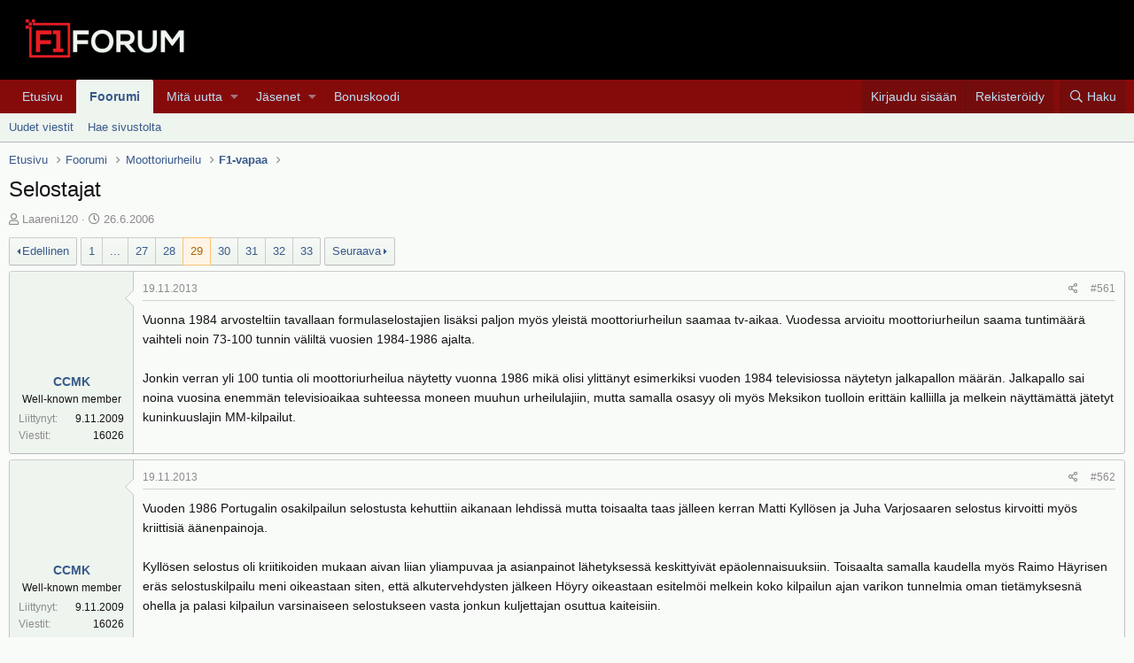

--- FILE ---
content_type: text/html; charset=utf-8
request_url: https://f1-forum.fi/threads/selostajat.6125/page-29
body_size: 31435
content:
<!DOCTYPE html>
<html id="XF" lang="fi-FI" dir="LTR"
	data-app="public"
	data-template="thread_view"
	data-container-key="node-54"
	data-content-key="thread-6125"
	data-logged-in="false"
	data-cookie-prefix="xf_"
	data-csrf="1769152312,9bb1e80b8afb58ca47472cb53c28df3c"
	class="has-no-js template-thread_view"
	>
<head>
	<meta charset="utf-8" />
	<meta http-equiv="X-UA-Compatible" content="IE=Edge" />
	<meta name="viewport" content="width=device-width, initial-scale=1, viewport-fit=cover">

	
	
	

	<title>Selostajat | Sivu 29 | F1-Forum</title>

	
		
		<meta name="description" content="Vuonna 1984 arvosteltiin tavallaan formulaselostajien lisäksi paljon myös yleistä moottoriurheilun saamaa tv-aikaa. Vuodessa arvioitu moottoriurheilun saama..." />
		<meta property="og:description" content="Vuonna 1984 arvosteltiin tavallaan formulaselostajien lisäksi paljon myös yleistä moottoriurheilun saamaa tv-aikaa. Vuodessa arvioitu moottoriurheilun saama tuntimäärä vaihteli noin 73-100 tunnin väliltä vuosien 1984-1986 ajalta.

 Jonkin verran yli 100 tuntia oli moottoriurheilua näytetty..." />
		<meta property="twitter:description" content="Vuonna 1984 arvosteltiin tavallaan formulaselostajien lisäksi paljon myös yleistä moottoriurheilun saamaa tv-aikaa. Vuodessa arvioitu moottoriurheilun saama tuntimäärä vaihteli noin 73-100 tunnin..." />
	
	
		<meta property="og:url" content="https://f1-forum.fi/threads/selostajat.6125/" />
	
		<link rel="canonical" href="https://f1-forum.fi/threads/selostajat.6125/page-29" />
	
		<link rel="prev" href="/threads/selostajat.6125/page-28" />
	
		<link rel="next" href="/threads/selostajat.6125/page-30" />
	
		
        <!-- App Indexing for Google Search -->
        <link href="android-app://com.quoord.tapatalkpro.activity/tapatalk/f1-forum.fi/?ttfid=2195069&location=topic&tid=6125&page=29&perpage=20&channel=google-indexing" rel="alternate" />
        <link href="ios-app://307880732/tapatalk/f1-forum.fi/?ttfid=2195069&location=topic&tid=6125&page=29&perpage=20&channel=google-indexing" rel="alternate" />
        
        <link href="https://groups.tapatalk-cdn.com/static/manifest/manifest.json" rel="manifest">
        
        <meta name="apple-itunes-app" content="app-id=307880732, affiliate-data=at=10lR7C, app-argument=tapatalk://f1-forum.fi/?ttfid=2195069&location=topic&tid=6125&page=29&perpage=20" />
        
	

	
		
	
	
	<meta property="og:site_name" content="F1-Forum" />


	
	
		
	
	
	<meta property="og:type" content="website" />


	
	
		
	
	
	
		<meta property="og:title" content="Selostajat" />
		<meta property="twitter:title" content="Selostajat" />
	


	
	
	
	

	
		<meta name="theme-color" content="#000" />
	

	
	

	


	<link rel="preload" href="/styles/fonts/fa/fa-regular-400.woff2?_v=5.12.0" as="font" type="font/woff2" crossorigin="anonymous" />


	<link rel="preload" href="/styles/fonts/fa/fa-solid-900.woff2?_v=5.12.0" as="font" type="font/woff2" crossorigin="anonymous" />


<link rel="preload" href="/styles/fonts/fa/fa-brands-400.woff2?_v=5.12.0" as="font" type="font/woff2" crossorigin="anonymous" />

	<link rel="stylesheet" href="/css.php?css=public%3Anormalize.css%2Cpublic%3Acore.less%2Cpublic%3Aapp.less&amp;s=1&amp;l=2&amp;d=1766443853&amp;k=cb1de6b6f1ac460ae7085085ecc122debd6855c0" />

	<link rel="stylesheet" href="/css.php?css=public%3Amessage.less%2Cpublic%3Ashare_controls.less%2Cpublic%3Aextra.less&amp;s=1&amp;l=2&amp;d=1766443853&amp;k=fc3168b60ec733bda49fbb2e6aceb9046332889c" />

	
		<script src="/js/xf/preamble.min.js?_v=f14c6856"></script>
	


	
		<link rel="icon" type="image/png" href="/favicon.ico" sizes="32x32" />
	
	
	
	<script async src="https://www.googletagmanager.com/gtag/js?id=UA-699762-2"></script>
	<script>
		window.dataLayer = window.dataLayer || [];
		function gtag(){dataLayer.push(arguments);}
		gtag('js', new Date());
		gtag('config', 'UA-699762-2', {
			// 
			
			
		});
	</script>

</head>
<body data-template="thread_view">

<div class="p-pageWrapper" id="top">



<header class="p-header" id="header">
	<div class="p-header-inner">
		<div class="p-header-content">

			<div class="p-header-logo p-header-logo--image">
				<a href="https://f1-forum.fi">
					<img src="/graphics/logo220x78.png"
						alt="F1-Forum"
						srcset="/graphics/logo440x155.png 2x" />
				</a>
			</div>

			
		</div>
	</div>
</header>





	<div class="p-navSticky p-navSticky--all" data-xf-init="sticky-header">
		
	<nav class="p-nav">
		<div class="p-nav-inner">
			<a class="p-nav-menuTrigger" data-xf-click="off-canvas" data-menu=".js-headerOffCanvasMenu" role="button" tabindex="0">
				<i aria-hidden="true"></i>
				<span class="p-nav-menuText">Valikko</span>
			</a>

			<div class="p-nav-smallLogo">
				<a href="https://f1-forum.fi">
					<img src="/graphics/logo220x78.png"
						alt="F1-Forum"
					srcset="/graphics/logo440x155.png 2x" />
				</a>
			</div>

			<div class="p-nav-scroller hScroller" data-xf-init="h-scroller" data-auto-scroll=".p-navEl.is-selected">
				<div class="hScroller-scroll">
					<ul class="p-nav-list js-offCanvasNavSource">
					
						<li>
							
	<div class="p-navEl " >
		

			
	
	<a href="https://f1-forum.fi"
		class="p-navEl-link "
		
		data-xf-key="1"
		data-nav-id="home">Etusivu</a>


			

		
		
	</div>

						</li>
					
						<li>
							
	<div class="p-navEl is-selected" data-has-children="true">
		

			
	
	<a href="/"
		class="p-navEl-link p-navEl-link--splitMenu "
		
		
		data-nav-id="forums">Foorumi</a>


			<a data-xf-key="2"
				data-xf-click="menu"
				data-menu-pos-ref="< .p-navEl"
				class="p-navEl-splitTrigger"
				role="button"
				tabindex="0"
				aria-label="Toggle expanded"
				aria-expanded="false"
				aria-haspopup="true"></a>

		
		
			<div class="menu menu--structural" data-menu="menu" aria-hidden="true">
				<div class="menu-content">
					
						
	
	
	<a href="/whats-new/posts/"
		class="menu-linkRow u-indentDepth0 js-offCanvasCopy "
		
		
		data-nav-id="newPosts">Uudet viestit</a>

	

					
						
	
	
	<a href="/search/?type=post"
		class="menu-linkRow u-indentDepth0 js-offCanvasCopy "
		
		
		data-nav-id="searchForums">Hae sivustolta</a>

	

					
				</div>
			</div>
		
	</div>

						</li>
					
						<li>
							
	<div class="p-navEl " data-has-children="true">
		

			
	
	<a href="/whats-new/"
		class="p-navEl-link p-navEl-link--splitMenu "
		
		
		data-nav-id="whatsNew">Mitä uutta</a>


			<a data-xf-key="3"
				data-xf-click="menu"
				data-menu-pos-ref="< .p-navEl"
				class="p-navEl-splitTrigger"
				role="button"
				tabindex="0"
				aria-label="Toggle expanded"
				aria-expanded="false"
				aria-haspopup="true"></a>

		
		
			<div class="menu menu--structural" data-menu="menu" aria-hidden="true">
				<div class="menu-content">
					
						
	
	
	<a href="/whats-new/posts/"
		class="menu-linkRow u-indentDepth0 js-offCanvasCopy "
		 rel="nofollow"
		
		data-nav-id="whatsNewPosts">Uudet viestit</a>

	

					
						
	
	
	<a href="/whats-new/profile-posts/"
		class="menu-linkRow u-indentDepth0 js-offCanvasCopy "
		 rel="nofollow"
		
		data-nav-id="whatsNewProfilePosts">Uudet profiiliviestit</a>

	

					
						
	
	
	<a href="/whats-new/latest-activity"
		class="menu-linkRow u-indentDepth0 js-offCanvasCopy "
		 rel="nofollow"
		
		data-nav-id="latestActivity">Viime toiminnot</a>

	

					
				</div>
			</div>
		
	</div>

						</li>
					
						<li>
							
	<div class="p-navEl " data-has-children="true">
		

			
	
	<a href="/members/"
		class="p-navEl-link p-navEl-link--splitMenu "
		
		
		data-nav-id="members">Jäsenet</a>


			<a data-xf-key="4"
				data-xf-click="menu"
				data-menu-pos-ref="< .p-navEl"
				class="p-navEl-splitTrigger"
				role="button"
				tabindex="0"
				aria-label="Toggle expanded"
				aria-expanded="false"
				aria-haspopup="true"></a>

		
		
			<div class="menu menu--structural" data-menu="menu" aria-hidden="true">
				<div class="menu-content">
					
						
	
	
	<a href="/online/"
		class="menu-linkRow u-indentDepth0 js-offCanvasCopy "
		
		
		data-nav-id="currentVisitors">Tämänhetkiset kävijät</a>

	

					
						
	
	
	<a href="/whats-new/profile-posts/"
		class="menu-linkRow u-indentDepth0 js-offCanvasCopy "
		 rel="nofollow"
		
		data-nav-id="newProfilePosts">Uudet profiiliviestit</a>

	

					
						
	
	
	<a href="/search/?type=profile_post"
		class="menu-linkRow u-indentDepth0 js-offCanvasCopy "
		
		
		data-nav-id="searchProfilePosts">Hae profiiliviesteistä</a>

	

					
				</div>
			</div>
		
	</div>

						</li>
					
						<li>
							
	<div class="p-navEl " >
		

			
	
	<a href="https://bonuskoodi.bonuscodes.com/"
		class="p-navEl-link "
		
		data-xf-key="5"
		data-nav-id="1001">Bonuskoodi</a>


			

		
		
	</div>

						</li>
					
					</ul>
				</div>
			</div>

			<div class="p-nav-opposite">
				<div class="p-navgroup p-account p-navgroup--guest">
					
						<a href="/login/" class="p-navgroup-link p-navgroup-link--textual p-navgroup-link--logIn"
							data-xf-click="overlay" data-follow-redirects="on">
							<span class="p-navgroup-linkText">Kirjaudu sisään</span>
						</a>
						
							<a href="/register/" class="p-navgroup-link p-navgroup-link--textual p-navgroup-link--register"
								data-xf-click="overlay" data-follow-redirects="on">
								<span class="p-navgroup-linkText">Rekisteröidy</span>
							</a>
						
					
				</div>

				<div class="p-navgroup p-discovery">
					<a href="/whats-new/"
						class="p-navgroup-link p-navgroup-link--iconic p-navgroup-link--whatsnew"
						aria-label="Yleiskatsaus"
						title="Yleiskatsaus">
						<i aria-hidden="true"></i>
						<span class="p-navgroup-linkText">Yleiskatsaus</span>
					</a>

					
						<a href="/search/"
							class="p-navgroup-link p-navgroup-link--iconic p-navgroup-link--search"
							data-xf-click="menu"
							data-xf-key="/"
							aria-label="Haku"
							aria-expanded="false"
							aria-haspopup="true"
							title="Haku">
							<i aria-hidden="true"></i>
							<span class="p-navgroup-linkText">Haku</span>
						</a>
						<div class="menu menu--structural menu--wide" data-menu="menu" aria-hidden="true">
							<form action="/search/search" method="post"
								class="menu-content"
								data-xf-init="quick-search">

								<h3 class="menu-header">Haku</h3>
								
								<div class="menu-row">
									
										<div class="inputGroup inputGroup--joined">
											<input type="text" class="input" name="keywords" placeholder="Haku..." aria-label="Haku" data-menu-autofocus="true" />
											
			<select name="constraints" class="js-quickSearch-constraint input" aria-label="Search within">
				<option value="">Kaikkialta</option>
<option value="{&quot;search_type&quot;:&quot;post&quot;}">Viestiketjut</option>
<option value="{&quot;search_type&quot;:&quot;post&quot;,&quot;c&quot;:{&quot;nodes&quot;:[54],&quot;child_nodes&quot;:1}}">Tämä osio</option>
<option value="{&quot;search_type&quot;:&quot;post&quot;,&quot;c&quot;:{&quot;thread&quot;:6125}}">Tämä viestiketju</option>

			</select>
		
										</div>
									
								</div>

								
								<div class="menu-row">
									<label class="iconic"><input type="checkbox"  name="c[title_only]" value="1" /><i aria-hidden="true"></i><span class="iconic-label">Hae vain otsikoista</span></label>

								</div>
								
								<div class="menu-row">
									<div class="inputGroup">
										<span class="inputGroup-text" id="ctrl_search_menu_by_member">Kirjoittaja:</span>
										<input type="text" class="input" name="c[users]" data-xf-init="auto-complete" placeholder="Jäsen" aria-labelledby="ctrl_search_menu_by_member" />
									</div>
								</div>
								<div class="menu-footer">
									<span class="menu-footer-controls">
										<button type="submit" class="button--primary button button--icon button--icon--search"><span class="button-text">Haku</span></button>
										<a href="/search/" class="button"><span class="button-text">Mukautettu haku...</span></a>
									</span>
								</div>

								<input type="hidden" name="_xfToken" value="1769152312,9bb1e80b8afb58ca47472cb53c28df3c" />
							</form>
						</div>
					
				</div>
			</div>
		</div>
	</nav>

		
	
		<div class="p-sectionLinks">
			<div class="p-sectionLinks-inner hScroller" data-xf-init="h-scroller">
				<div class="hScroller-scroll">
					<ul class="p-sectionLinks-list">
					
						<li>
							
	<div class="p-navEl " >
		

			
	
	<a href="/whats-new/posts/"
		class="p-navEl-link "
		
		data-xf-key="alt+1"
		data-nav-id="newPosts">Uudet viestit</a>


			

		
		
	</div>

						</li>
					
						<li>
							
	<div class="p-navEl " >
		

			
	
	<a href="/search/?type=post"
		class="p-navEl-link "
		
		data-xf-key="alt+2"
		data-nav-id="searchForums">Hae sivustolta</a>


			

		
		
	</div>

						</li>
					
					</ul>
				</div>
			</div>
		</div>
	

	</div>


<div class="offCanvasMenu offCanvasMenu--nav js-headerOffCanvasMenu" data-menu="menu" aria-hidden="true" data-ocm-builder="navigation">
	<div class="offCanvasMenu-backdrop" data-menu-close="true"></div>
	<div class="offCanvasMenu-content">
		<div class="offCanvasMenu-header">
			Valikko
			<a class="offCanvasMenu-closer" data-menu-close="true" role="button" tabindex="0" aria-label="Sulje"></a>
		</div>
		
			<div class="p-offCanvasRegisterLink">
				<div class="offCanvasMenu-linkHolder">
					<a href="/login/" class="offCanvasMenu-link" data-xf-click="overlay" data-menu-close="true">
						Kirjaudu sisään
					</a>
				</div>
				<hr class="offCanvasMenu-separator" />
				
					<div class="offCanvasMenu-linkHolder">
						<a href="/register/" class="offCanvasMenu-link" data-xf-click="overlay" data-menu-close="true">
							Rekisteröidy
						</a>
					</div>
					<hr class="offCanvasMenu-separator" />
				
			</div>
		
		<div class="js-offCanvasNavTarget"></div>
	</div>
</div>

<div class="p-body">
	<div class="p-body-inner">
		<!--XF:EXTRA_OUTPUT-->

		

		

		
		
	
		<ul class="p-breadcrumbs "
			itemscope itemtype="https://schema.org/BreadcrumbList">
		
			

			
			
				
				
	<li itemprop="itemListElement" itemscope itemtype="https://schema.org/ListItem">
		<a href="https://f1-forum.fi" itemprop="item">
			<span itemprop="name">Etusivu</span>
		</a>
		<meta itemprop="position" content="1" />
	</li>

			

			
				
				
	<li itemprop="itemListElement" itemscope itemtype="https://schema.org/ListItem">
		<a href="/" itemprop="item">
			<span itemprop="name">Foorumi</span>
		</a>
		<meta itemprop="position" content="2" />
	</li>

			
			
				
				
	<li itemprop="itemListElement" itemscope itemtype="https://schema.org/ListItem">
		<a href="/#moottoriurheilu.47" itemprop="item">
			<span itemprop="name">Moottoriurheilu</span>
		</a>
		<meta itemprop="position" content="3" />
	</li>

			
				
				
	<li itemprop="itemListElement" itemscope itemtype="https://schema.org/ListItem">
		<a href="/forums/f1-vapaa.54/" itemprop="item">
			<span itemprop="name">F1-vapaa</span>
		</a>
		<meta itemprop="position" content="4" />
	</li>

			

		
		</ul>
	

		

		
	<noscript><div class="blockMessage blockMessage--important blockMessage--iconic u-noJsOnly">JavaScript pois käytöstä. Saadaksesi kaiken irti sivustosta, ole hyvä ja salli JavaScriptin käyttö selaimessasi.</div></noscript>

		
	<!--[if lt IE 9]><div class="blockMessage blockMessage&#45;&#45;important blockMessage&#45;&#45;iconic">Käytät vanhentunutta selainta. Kyseinen selain ei pakosti näytä tätä tai muita sivustoja oikein. Sinun tulisi päivittää selaimesi tai käyttää <a href="https://www.google.com/chrome/browser/" target="_blank">vaihtoehtoista selainta.</a>.</div><![endif]-->


		
			<div class="p-body-header">
			
				
					<div class="p-title ">
					
						
							<h1 class="p-title-value">Selostajat</h1>
						
						
					
					</div>
				

				
					<div class="p-description">
	<ul class="listInline listInline--bullet">
		<li>
			<i class="fa--xf far fa-user" aria-hidden="true" title="Viestiketjun aloittaja"></i>
			<span class="u-srOnly">Viestiketjun aloittaja</span>

			<a href="/members/laareni120.3049/" class="username  u-concealed" dir="auto" data-user-id="3049" data-xf-init="member-tooltip">Laareni120</a>
		</li>
		<li>
			<i class="fa--xf far fa-clock" aria-hidden="true" title="Aloituspäivämäärä"></i>
			<span class="u-srOnly">Aloituspäivämäärä</span>

			<a href="/threads/selostajat.6125/" class="u-concealed"><time  class="u-dt" dir="auto" datetime="2006-06-26T16:13:24+0300" data-time="1151327604" data-date-string="26.6.2006" data-time-string="16:13" title="26.6.2006 klo 16:13">26.6.2006</time></a>
		</li>
		
	</ul>
</div>
				
			
			</div>
		

		<div class="p-body-main  ">
			

			<div class="p-body-content">
				
				<div class="p-body-pageContent">








	
	
	
		
	
	
	


	
	
	
		
	
	
	


	
	
		
	
	
	


	
	









	

	
		
	







	






<div class="block block--messages" data-xf-init="" data-type="post" data-href="/inline-mod/">

	
	


	<div class="block-outer"><div class="block-outer-main"><nav class="pageNavWrapper pageNavWrapper--full ">



<div class="pageNav pageNav--skipStart pageNav--skipEnd">
	
		<a href="/threads/selostajat.6125/page-28" class="pageNav-jump pageNav-jump--prev">Edellinen</a>
	

	<ul class="pageNav-main">
		

	
		<li class="pageNav-page "><a href="/threads/selostajat.6125/">1</a></li>
	


		
			
				<li class="pageNav-page pageNav-page--skip pageNav-page--skipStart">
					<a data-xf-init="tooltip" title="Mene sivulle"
						data-xf-click="menu"
						role="button" tabindex="0" aria-expanded="false" aria-haspopup="true">...</a>
					

	<div class="menu menu--pageJump" data-menu="menu" aria-hidden="true">
		<div class="menu-content">
			<h4 class="menu-header">Mene sivulle</h4>
			<div class="menu-row" data-xf-init="page-jump" data-page-url="/threads/selostajat.6125/page-%page%">
				<div class="inputGroup inputGroup--numbers">
					<div class="inputGroup inputGroup--numbers inputNumber" data-xf-init="number-box"><input type="number" pattern="\d*" class="input input--number js-numberBoxTextInput input input--numberNarrow js-pageJumpPage" value="26"  min="1" max="33" step="1" required="required" data-menu-autofocus="true" /></div>
					<span class="inputGroup-text"><button type="button" class="js-pageJumpGo button"><span class="button-text">Suorita</span></button></span>
				</div>
			</div>
		</div>
	</div>

				</li>
			
		

		
			

	
		<li class="pageNav-page pageNav-page--earlier"><a href="/threads/selostajat.6125/page-27">27</a></li>
	

		
			

	
		<li class="pageNav-page pageNav-page--earlier"><a href="/threads/selostajat.6125/page-28">28</a></li>
	

		
			

	
		<li class="pageNav-page pageNav-page--current "><a href="/threads/selostajat.6125/page-29">29</a></li>
	

		
			

	
		<li class="pageNav-page pageNav-page--later"><a href="/threads/selostajat.6125/page-30">30</a></li>
	

		
			

	
		<li class="pageNav-page pageNav-page--later"><a href="/threads/selostajat.6125/page-31">31</a></li>
	

		

		
			
				

	
		<li class="pageNav-page pageNav-page--later"><a href="/threads/selostajat.6125/page-32">32</a></li>
	

			
		

		

	
		<li class="pageNav-page "><a href="/threads/selostajat.6125/page-33">33</a></li>
	

	</ul>

	
		<a href="/threads/selostajat.6125/page-30" class="pageNav-jump pageNav-jump--next">Seuraava</a>
	
</div>

<div class="pageNavSimple">
	
		<a href="/threads/selostajat.6125/"
			class="pageNavSimple-el pageNavSimple-el--first"
			data-xf-init="tooltip" title="Ensimmäinen">
			<i aria-hidden="true"></i> <span class="u-srOnly">Ensimmäinen</span>
		</a>
		<a href="/threads/selostajat.6125/page-28" class="pageNavSimple-el pageNavSimple-el--prev">
			<i aria-hidden="true"></i> Edellinen
		</a>
	

	<a class="pageNavSimple-el pageNavSimple-el--current"
		data-xf-init="tooltip" title="Mene sivulle"
		data-xf-click="menu" role="button" tabindex="0" aria-expanded="false" aria-haspopup="true">
		29 / 33
	</a>
	

	<div class="menu menu--pageJump" data-menu="menu" aria-hidden="true">
		<div class="menu-content">
			<h4 class="menu-header">Mene sivulle</h4>
			<div class="menu-row" data-xf-init="page-jump" data-page-url="/threads/selostajat.6125/page-%page%">
				<div class="inputGroup inputGroup--numbers">
					<div class="inputGroup inputGroup--numbers inputNumber" data-xf-init="number-box"><input type="number" pattern="\d*" class="input input--number js-numberBoxTextInput input input--numberNarrow js-pageJumpPage" value="29"  min="1" max="33" step="1" required="required" data-menu-autofocus="true" /></div>
					<span class="inputGroup-text"><button type="button" class="js-pageJumpGo button"><span class="button-text">Suorita</span></button></span>
				</div>
			</div>
		</div>
	</div>


	
		<a href="/threads/selostajat.6125/page-30" class="pageNavSimple-el pageNavSimple-el--next">
			Seuraava <i aria-hidden="true"></i>
		</a>
		<a href="/threads/selostajat.6125/page-33"
			class="pageNavSimple-el pageNavSimple-el--last"
			data-xf-init="tooltip" title="Last">
			<i aria-hidden="true"></i> <span class="u-srOnly">Last</span>
		</a>
	
</div>

</nav>



</div></div>

	<div class="block-outer js-threadStatusField"></div>

	<div class="block-container lbContainer"
		data-xf-init="lightbox select-to-quote"
		data-message-selector=".js-post"
		data-lb-id="thread-6125"
		data-lb-universal="0">

		<div class="block-body js-replyNewMessageContainer">
			
				
					
	
	
	<article class="message message--post js-post js-inlineModContainer  "
		data-author="CCMK"
		data-content="post-525263"
		id="js-post-525263">

		<span class="u-anchorTarget" id="post-525263"></span>

		<div class="message-inner">
			<div class="message-cell message-cell--user">
				

	<section itemscope itemtype="https://schema.org/Person" class="message-user">
		<div class="message-avatar ">
			<div class="message-avatar-wrapper">
				<a href="/members/ccmk.5939/" class="avatar avatar--m avatar--default avatar--default--image" data-user-id="5939" data-xf-init="member-tooltip">
			<span class="avatar-u5939-m"></span> 
		</a>
				
			</div>
		</div>
		<div class="message-userDetails">
			<h4 class="message-name"><a href="/members/ccmk.5939/" class="username " dir="auto" data-user-id="5939" data-xf-init="member-tooltip" itemprop="name">CCMK</a></h4>
			<h5 class="userTitle message-userTitle" dir="auto" itemprop="jobTitle">Well-known member</h5>
			
		</div>
		
			
			
				<div class="message-userExtras">
				
					
						<dl class="pairs pairs--justified">
							<dt>Liittynyt</dt>
							<dd>9.11.2009</dd>
						</dl>
					
					
						<dl class="pairs pairs--justified">
							<dt>Viestit</dt>
							<dd>16026</dd>
						</dl>
					
					
					
					
					
					
					
				
				</div>
			
		
		<span class="message-userArrow"></span>
	</section>

			</div>
			<div class="message-cell message-cell--main">
				<div class="message-main js-quickEditTarget">

					<header class="message-attribution message-attribution--split">
						<div class="message-attribution-main">
							<a href="/threads/selostajat.6125/post-525263" class="u-concealed"
								rel="nofollow">
								<time  class="u-dt" dir="auto" datetime="2013-11-19T21:34:20+0200" data-time="1384889660" data-date-string="19.11.2013" data-time-string="21:34" title="19.11.2013 klo 21:34">19.11.2013</time>
							</a>
						</div>

						<ul class="message-attribution-opposite message-attribution-opposite--list">
							
							<li>
								<a href="/threads/selostajat.6125/post-525263"
									data-xf-init="share-tooltip" data-href="/posts/525263/share"
									rel="nofollow">
									<i class="fa--xf far fa-share-alt" aria-hidden="true"></i>
								</a>
							</li>
							
							
								<li>
									<a href="/threads/selostajat.6125/post-525263" rel="nofollow">
										#561
									</a>
								</li>
							
						</ul>
					</header>

					<div class="message-content js-messageContent">

						
						
						

						<div class="message-userContent lbContainer js-lbContainer "
							data-lb-id="post-525263"
							data-lb-caption-desc="CCMK &middot; 19.11.2013 klo 21:34">

							

							<article class="message-body js-selectToQuote">
								
								<div class="bbWrapper">Vuonna 1984 arvosteltiin tavallaan formulaselostajien lisäksi paljon myös yleistä moottoriurheilun saamaa tv-aikaa. Vuodessa arvioitu moottoriurheilun saama tuntimäärä vaihteli noin 73-100 tunnin väliltä vuosien 1984-1986 ajalta.<br />
<br />
 Jonkin verran yli 100 tuntia oli moottoriurheilua näytetty vuonna 1986 mikä olisi ylittänyt esimerkiksi vuoden 1984 televisiossa näytetyn jalkapallon määrän. Jalkapallo sai noina vuosina enemmän televisioaikaa suhteessa moneen muuhun urheilulajiin, mutta samalla osasyy oli myös Meksikon tuolloin erittäin kalliilla ja melkein näyttämättä jätetyt kuninkuuslajin MM-kilpailut.</div>
								<div class="js-selectToQuoteEnd">&nbsp;</div>
								
							</article>

							

							
						</div>

						

						
	

					</div>

					<footer class="message-footer">
						

						<div class="reactionsBar js-reactionsList ">
							
						</div>

						<div class="js-historyTarget message-historyTarget toggleTarget" data-href="trigger-href"></div>
					</footer>
				</div>
			</div>
			
		</div>
	</article>

	

				
			
				
					
	
	
	<article class="message message--post js-post js-inlineModContainer  "
		data-author="CCMK"
		data-content="post-525264"
		id="js-post-525264">

		<span class="u-anchorTarget" id="post-525264"></span>

		<div class="message-inner">
			<div class="message-cell message-cell--user">
				

	<section itemscope itemtype="https://schema.org/Person" class="message-user">
		<div class="message-avatar ">
			<div class="message-avatar-wrapper">
				<a href="/members/ccmk.5939/" class="avatar avatar--m avatar--default avatar--default--image" data-user-id="5939" data-xf-init="member-tooltip">
			<span class="avatar-u5939-m"></span> 
		</a>
				
			</div>
		</div>
		<div class="message-userDetails">
			<h4 class="message-name"><a href="/members/ccmk.5939/" class="username " dir="auto" data-user-id="5939" data-xf-init="member-tooltip" itemprop="name">CCMK</a></h4>
			<h5 class="userTitle message-userTitle" dir="auto" itemprop="jobTitle">Well-known member</h5>
			
		</div>
		
			
			
				<div class="message-userExtras">
				
					
						<dl class="pairs pairs--justified">
							<dt>Liittynyt</dt>
							<dd>9.11.2009</dd>
						</dl>
					
					
						<dl class="pairs pairs--justified">
							<dt>Viestit</dt>
							<dd>16026</dd>
						</dl>
					
					
					
					
					
					
					
				
				</div>
			
		
		<span class="message-userArrow"></span>
	</section>

			</div>
			<div class="message-cell message-cell--main">
				<div class="message-main js-quickEditTarget">

					<header class="message-attribution message-attribution--split">
						<div class="message-attribution-main">
							<a href="/threads/selostajat.6125/post-525264" class="u-concealed"
								rel="nofollow">
								<time  class="u-dt" dir="auto" datetime="2013-11-19T21:42:30+0200" data-time="1384890150" data-date-string="19.11.2013" data-time-string="21:42" title="19.11.2013 klo 21:42">19.11.2013</time>
							</a>
						</div>

						<ul class="message-attribution-opposite message-attribution-opposite--list">
							
							<li>
								<a href="/threads/selostajat.6125/post-525264"
									data-xf-init="share-tooltip" data-href="/posts/525264/share"
									rel="nofollow">
									<i class="fa--xf far fa-share-alt" aria-hidden="true"></i>
								</a>
							</li>
							
							
								<li>
									<a href="/threads/selostajat.6125/post-525264" rel="nofollow">
										#562
									</a>
								</li>
							
						</ul>
					</header>

					<div class="message-content js-messageContent">

						
						
						

						<div class="message-userContent lbContainer js-lbContainer "
							data-lb-id="post-525264"
							data-lb-caption-desc="CCMK &middot; 19.11.2013 klo 21:42">

							

							<article class="message-body js-selectToQuote">
								
								<div class="bbWrapper">Vuoden 1986 Portugalin osakilpailun selostusta kehuttiin aikanaan lehdissä mutta toisaalta taas jälleen kerran Matti Kyllösen ja Juha Varjosaaren selostus kirvoitti myös kriittisiä äänenpainoja.<br />
<br />
 Kyllösen selostus oli kriitikoiden mukaan aivan liian yliampuvaa ja asianpainot lähetyksessä keskittyivät epäolennaisuuksiin. Toisaalta samalla kaudella myös Raimo Häyrisen eräs selostuskilpailu meni oikeastaan siten, että alkutervehdysten jälkeen Höyry oikeastaan esitelmöi melkein koko kilpailun ajan varikon tunnelmia oman tietämyksesnä ohella ja palasi kilpailun varsinaiseen selostukseen vasta jonkun kuljettajan osuttua kaiteisiin.<br />
<br />
 Joka tapauksessa Estorilissa Kyllösen ongelmana oli kilpailupaikan matkakohteeksi mainostus ja erilaisten rengasvalmistajien jatkuva maininta. Kriitikoiden mielestä Kyllöselle olisi voinut vaikka lahjoittaa Goodyearin renkaita joululahjaksi.<img src="[data-uri]" class="smilie smilie--sprite smilie--sprite8" alt=":D" title="Big grin    :D" data-shortname=":D" /></div>
								<div class="js-selectToQuoteEnd">&nbsp;</div>
								
							</article>

							

							
						</div>

						

						
	

					</div>

					<footer class="message-footer">
						

						<div class="reactionsBar js-reactionsList ">
							
						</div>

						<div class="js-historyTarget message-historyTarget toggleTarget" data-href="trigger-href"></div>
					</footer>
				</div>
			</div>
			
		</div>
	</article>

	

				
			
				
					
	
	
	<article class="message message--post js-post js-inlineModContainer  "
		data-author="CCMK"
		data-content="post-525265"
		id="js-post-525265">

		<span class="u-anchorTarget" id="post-525265"></span>

		<div class="message-inner">
			<div class="message-cell message-cell--user">
				

	<section itemscope itemtype="https://schema.org/Person" class="message-user">
		<div class="message-avatar ">
			<div class="message-avatar-wrapper">
				<a href="/members/ccmk.5939/" class="avatar avatar--m avatar--default avatar--default--image" data-user-id="5939" data-xf-init="member-tooltip">
			<span class="avatar-u5939-m"></span> 
		</a>
				
			</div>
		</div>
		<div class="message-userDetails">
			<h4 class="message-name"><a href="/members/ccmk.5939/" class="username " dir="auto" data-user-id="5939" data-xf-init="member-tooltip" itemprop="name">CCMK</a></h4>
			<h5 class="userTitle message-userTitle" dir="auto" itemprop="jobTitle">Well-known member</h5>
			
		</div>
		
			
			
				<div class="message-userExtras">
				
					
						<dl class="pairs pairs--justified">
							<dt>Liittynyt</dt>
							<dd>9.11.2009</dd>
						</dl>
					
					
						<dl class="pairs pairs--justified">
							<dt>Viestit</dt>
							<dd>16026</dd>
						</dl>
					
					
					
					
					
					
					
				
				</div>
			
		
		<span class="message-userArrow"></span>
	</section>

			</div>
			<div class="message-cell message-cell--main">
				<div class="message-main js-quickEditTarget">

					<header class="message-attribution message-attribution--split">
						<div class="message-attribution-main">
							<a href="/threads/selostajat.6125/post-525265" class="u-concealed"
								rel="nofollow">
								<time  class="u-dt" dir="auto" datetime="2013-11-19T22:02:18+0200" data-time="1384891338" data-date-string="19.11.2013" data-time-string="22:02" title="19.11.2013 klo 22:02">19.11.2013</time>
							</a>
						</div>

						<ul class="message-attribution-opposite message-attribution-opposite--list">
							
							<li>
								<a href="/threads/selostajat.6125/post-525265"
									data-xf-init="share-tooltip" data-href="/posts/525265/share"
									rel="nofollow">
									<i class="fa--xf far fa-share-alt" aria-hidden="true"></i>
								</a>
							</li>
							
							
								<li>
									<a href="/threads/selostajat.6125/post-525265" rel="nofollow">
										#563
									</a>
								</li>
							
						</ul>
					</header>

					<div class="message-content js-messageContent">

						
						
						

						<div class="message-userContent lbContainer js-lbContainer "
							data-lb-id="post-525265"
							data-lb-caption-desc="CCMK &middot; 19.11.2013 klo 22:02">

							

							<article class="message-body js-selectToQuote">
								
								<div class="bbWrapper">Hieman off-topicia, mutta kauden 1984 RR-lähetyksiin uutena mukaan löytyi Urheilutunnin jälkikäteen erikoislähetyksenä näytetty Silverstonen osakilpailu.<br />
<br />
 Kilpailun selostajaa ei harmittavasti näkynyt lehtitiedoissa, mutta todennäköisimmin kilpailun saattoi selostaa Kyllösen Matti tai sitten toinen Matti eli Matti Lammi. Jokisen Juhalla oli tuolloin muita selostuksia menossa joten mies ei ehtinyt selostamaan kilpailun erikoiskoostetta.<br />
<br />
 Kilpailu nähtiin puolen tunnin mittaisena koosteena 19.10 klo 18.30-19. Kilpailu nähtiin TV2:ssa. Koosteessa näytettiin 125 ja 500-kuutioisten ajot pienen 250-kuutioisten luokan tulosten maininnan lisäksi. Varsinainen kilpailu Silverstonessa ajettiin jo 5.8 sinä vuonna.</div>
								<div class="js-selectToQuoteEnd">&nbsp;</div>
								
							</article>

							

							
						</div>

						

						
	

					</div>

					<footer class="message-footer">
						

						<div class="reactionsBar js-reactionsList ">
							
						</div>

						<div class="js-historyTarget message-historyTarget toggleTarget" data-href="trigger-href"></div>
					</footer>
				</div>
			</div>
			
		</div>
	</article>

	

				
			
				
					
	
	
	<article class="message message--post js-post js-inlineModContainer  "
		data-author="CCMK"
		data-content="post-525266"
		id="js-post-525266">

		<span class="u-anchorTarget" id="post-525266"></span>

		<div class="message-inner">
			<div class="message-cell message-cell--user">
				

	<section itemscope itemtype="https://schema.org/Person" class="message-user">
		<div class="message-avatar ">
			<div class="message-avatar-wrapper">
				<a href="/members/ccmk.5939/" class="avatar avatar--m avatar--default avatar--default--image" data-user-id="5939" data-xf-init="member-tooltip">
			<span class="avatar-u5939-m"></span> 
		</a>
				
			</div>
		</div>
		<div class="message-userDetails">
			<h4 class="message-name"><a href="/members/ccmk.5939/" class="username " dir="auto" data-user-id="5939" data-xf-init="member-tooltip" itemprop="name">CCMK</a></h4>
			<h5 class="userTitle message-userTitle" dir="auto" itemprop="jobTitle">Well-known member</h5>
			
		</div>
		
			
			
				<div class="message-userExtras">
				
					
						<dl class="pairs pairs--justified">
							<dt>Liittynyt</dt>
							<dd>9.11.2009</dd>
						</dl>
					
					
						<dl class="pairs pairs--justified">
							<dt>Viestit</dt>
							<dd>16026</dd>
						</dl>
					
					
					
					
					
					
					
				
				</div>
			
		
		<span class="message-userArrow"></span>
	</section>

			</div>
			<div class="message-cell message-cell--main">
				<div class="message-main js-quickEditTarget">

					<header class="message-attribution message-attribution--split">
						<div class="message-attribution-main">
							<a href="/threads/selostajat.6125/post-525266" class="u-concealed"
								rel="nofollow">
								<time  class="u-dt" dir="auto" datetime="2013-11-19T22:13:10+0200" data-time="1384891990" data-date-string="19.11.2013" data-time-string="22:13" title="19.11.2013 klo 22:13">19.11.2013</time>
							</a>
						</div>

						<ul class="message-attribution-opposite message-attribution-opposite--list">
							
							<li>
								<a href="/threads/selostajat.6125/post-525266"
									data-xf-init="share-tooltip" data-href="/posts/525266/share"
									rel="nofollow">
									<i class="fa--xf far fa-share-alt" aria-hidden="true"></i>
								</a>
							</li>
							
							
								<li>
									<a href="/threads/selostajat.6125/post-525266" rel="nofollow">
										#564
									</a>
								</li>
							
						</ul>
					</header>

					<div class="message-content js-messageContent">

						
						
						

						<div class="message-userContent lbContainer js-lbContainer "
							data-lb-id="post-525266"
							data-lb-caption-desc="CCMK &middot; 19.11.2013 klo 22:13">

							

							<article class="message-body js-selectToQuote">
								
								<div class="bbWrapper">Laitetaan myös uutena mukaan RR-lähetysten osalta kaudelle 1986 Silverstonen osakilpailun tv-lähetys. Tämä Urheilutunnin erikoislähetys nähtiin 3.8 klo 19.15-20 ja sen selosti Matti Kyllönen TV2:lle.<br />
<br />
 Kilpailussa piti nähdä alustavasti vain 125 ja 500-kuutioisten ajot ja lisäksi 250-kuutioisten kilpailun tulosten maininta, mutta lopulta kaikista luokista nähtiin kilpailua ja koostekin kesti lopulta hieman yli tunnin verran.<br />
<br />
 Kilpailun yllätyslähetyksen aikana Kyllönen harmitteli useaan otteeseen sitä tilanteiden keskellä sitä, että Silverstonessa ei juuri suomalaisia näy ja hehkutti sittemmin seuraavaksi ajettavaa Anderstorpin osakilpailua Ruotsissa.<br />
<br />
 Sinne suomalaisia yrittäjiä oli kuulemma enemmän kuin mitä olisi ollut sallitukaan.<img src="[data-uri]" class="smilie smilie--sprite smilie--sprite9" alt=":eek:" title="Eek!    :eek:" data-shortname=":eek:" /></div>
								<div class="js-selectToQuoteEnd">&nbsp;</div>
								
							</article>

							

							
						</div>

						

						
	

					</div>

					<footer class="message-footer">
						

						<div class="reactionsBar js-reactionsList ">
							
						</div>

						<div class="js-historyTarget message-historyTarget toggleTarget" data-href="trigger-href"></div>
					</footer>
				</div>
			</div>
			
		</div>
	</article>

	

				
			
				
					
	
	
	<article class="message message--post js-post js-inlineModContainer  "
		data-author="CCMK"
		data-content="post-525267"
		id="js-post-525267">

		<span class="u-anchorTarget" id="post-525267"></span>

		<div class="message-inner">
			<div class="message-cell message-cell--user">
				

	<section itemscope itemtype="https://schema.org/Person" class="message-user">
		<div class="message-avatar ">
			<div class="message-avatar-wrapper">
				<a href="/members/ccmk.5939/" class="avatar avatar--m avatar--default avatar--default--image" data-user-id="5939" data-xf-init="member-tooltip">
			<span class="avatar-u5939-m"></span> 
		</a>
				
			</div>
		</div>
		<div class="message-userDetails">
			<h4 class="message-name"><a href="/members/ccmk.5939/" class="username " dir="auto" data-user-id="5939" data-xf-init="member-tooltip" itemprop="name">CCMK</a></h4>
			<h5 class="userTitle message-userTitle" dir="auto" itemprop="jobTitle">Well-known member</h5>
			
		</div>
		
			
			
				<div class="message-userExtras">
				
					
						<dl class="pairs pairs--justified">
							<dt>Liittynyt</dt>
							<dd>9.11.2009</dd>
						</dl>
					
					
						<dl class="pairs pairs--justified">
							<dt>Viestit</dt>
							<dd>16026</dd>
						</dl>
					
					
					
					
					
					
					
				
				</div>
			
		
		<span class="message-userArrow"></span>
	</section>

			</div>
			<div class="message-cell message-cell--main">
				<div class="message-main js-quickEditTarget">

					<header class="message-attribution message-attribution--split">
						<div class="message-attribution-main">
							<a href="/threads/selostajat.6125/post-525267" class="u-concealed"
								rel="nofollow">
								<time  class="u-dt" dir="auto" datetime="2013-11-21T18:17:47+0200" data-time="1385050667" data-date-string="21.11.2013" data-time-string="18:17" title="21.11.2013 klo 18:17">21.11.2013</time>
							</a>
						</div>

						<ul class="message-attribution-opposite message-attribution-opposite--list">
							
							<li>
								<a href="/threads/selostajat.6125/post-525267"
									data-xf-init="share-tooltip" data-href="/posts/525267/share"
									rel="nofollow">
									<i class="fa--xf far fa-share-alt" aria-hidden="true"></i>
								</a>
							</li>
							
							
								<li>
									<a href="/threads/selostajat.6125/post-525267" rel="nofollow">
										#565
									</a>
								</li>
							
						</ul>
					</header>

					<div class="message-content js-messageContent">

						
						
						

						<div class="message-userContent lbContainer js-lbContainer "
							data-lb-id="post-525267"
							data-lb-caption-desc="CCMK &middot; 21.11.2013 klo 18:17">

							

							<article class="message-body js-selectToQuote">
								
								<div class="bbWrapper">Aikanaan HTV näytti vuonna 1986 Viihdekanavalla englantilaisen Sky Channellilla näytetyn Turboaika ja Turbo Special-nimistä alkuperäisistä ohjelmista suomennettua moottoriurheilun ajankohtaista koosteohjelmaa.<br />
<br />
 Molemmat olivat suomennettuja koosteohjelmia kuuluisista Turbo Time ja Turbo Special-ohjelmista. Talvikaudella 1986 niitä näytettiin tunnin mittaisina koosteina ja niitä juonsivat hyvin usein Juha Ritamies ja Reino Pättiniemi.<br />
<br />
 Taisi jossakin helmikuun jaksossa ennen f1-kauden alkua olla Kyllösen Mattikin äänessä kun oli juttua Keke Rosbergin mietteistä tulevaan kauteen ja mahdolliseen seuraavaan kauteen mikäli Keke olisi perunut lopettamispäätöksensä kaudesta 1987 eteenpäin.</div>
								<div class="js-selectToQuoteEnd">&nbsp;</div>
								
							</article>

							

							
						</div>

						

						
	

					</div>

					<footer class="message-footer">
						

						<div class="reactionsBar js-reactionsList ">
							
						</div>

						<div class="js-historyTarget message-historyTarget toggleTarget" data-href="trigger-href"></div>
					</footer>
				</div>
			</div>
			
		</div>
	</article>

	

				
			
				
					
	
	
	<article class="message message--post js-post js-inlineModContainer  "
		data-author="CCMK"
		data-content="post-525268"
		id="js-post-525268">

		<span class="u-anchorTarget" id="post-525268"></span>

		<div class="message-inner">
			<div class="message-cell message-cell--user">
				

	<section itemscope itemtype="https://schema.org/Person" class="message-user">
		<div class="message-avatar ">
			<div class="message-avatar-wrapper">
				<a href="/members/ccmk.5939/" class="avatar avatar--m avatar--default avatar--default--image" data-user-id="5939" data-xf-init="member-tooltip">
			<span class="avatar-u5939-m"></span> 
		</a>
				
			</div>
		</div>
		<div class="message-userDetails">
			<h4 class="message-name"><a href="/members/ccmk.5939/" class="username " dir="auto" data-user-id="5939" data-xf-init="member-tooltip" itemprop="name">CCMK</a></h4>
			<h5 class="userTitle message-userTitle" dir="auto" itemprop="jobTitle">Well-known member</h5>
			
		</div>
		
			
			
				<div class="message-userExtras">
				
					
						<dl class="pairs pairs--justified">
							<dt>Liittynyt</dt>
							<dd>9.11.2009</dd>
						</dl>
					
					
						<dl class="pairs pairs--justified">
							<dt>Viestit</dt>
							<dd>16026</dd>
						</dl>
					
					
					
					
					
					
					
				
				</div>
			
		
		<span class="message-userArrow"></span>
	</section>

			</div>
			<div class="message-cell message-cell--main">
				<div class="message-main js-quickEditTarget">

					<header class="message-attribution message-attribution--split">
						<div class="message-attribution-main">
							<a href="/threads/selostajat.6125/post-525268" class="u-concealed"
								rel="nofollow">
								<time  class="u-dt" dir="auto" datetime="2013-12-10T20:54:32+0200" data-time="1386701672" data-date-string="10.12.2013" data-time-string="20:54" title="10.12.2013 klo 20:54">10.12.2013</time>
							</a>
						</div>

						<ul class="message-attribution-opposite message-attribution-opposite--list">
							
							<li>
								<a href="/threads/selostajat.6125/post-525268"
									data-xf-init="share-tooltip" data-href="/posts/525268/share"
									rel="nofollow">
									<i class="fa--xf far fa-share-alt" aria-hidden="true"></i>
								</a>
							</li>
							
							
								<li>
									<a href="/threads/selostajat.6125/post-525268" rel="nofollow">
										#566
									</a>
								</li>
							
						</ul>
					</header>

					<div class="message-content js-messageContent">

						
						
						

						<div class="message-userContent lbContainer js-lbContainer "
							data-lb-id="post-525268"
							data-lb-caption-desc="CCMK &middot; 10.12.2013 klo 20:54">

							

							<article class="message-body js-selectToQuote">
								
								<div class="bbWrapper">Kauden 1987 Monacon osakilpailun kommentoinnista Keke Rosberg sai paljon kehuja. Jossain määrin Kyllösen Matti sai sen sijaan myös risujakin. Muun muassa Monacon kaarteet olivat pelottavia ja vaativia mikä ei katsojien mielestä kertonut paljonkaan ja oli liian yksioikoinen sisällöltään.<br />
<br />
 Rosberg sai paljon kehuja vaativasta, mutta silti tarkasta selostajan ohjauksesta pysymään radan tapahtumissa kiinni. Katsojia huoletti silti Rosberginkin sanoin se, että jälkilähetyksistä ei vain millään saanut samaa tunnelmaa irti kuin suorasta lähetyksestä.<br />
<br />
 Samalla formuloiden huumaava meteli kaikui Monacossa tuttuun tapaan myös tv-lähetyksissäkin. Jokseenkin pari vuoden takaiseen osakilpailuun verrattuna mitään todella tärkeää ei ainakaan tuntunut jäävän kuulematta.</div>
								<div class="js-selectToQuoteEnd">&nbsp;</div>
								
							</article>

							

							
						</div>

						

						
	

					</div>

					<footer class="message-footer">
						

						<div class="reactionsBar js-reactionsList ">
							
						</div>

						<div class="js-historyTarget message-historyTarget toggleTarget" data-href="trigger-href"></div>
					</footer>
				</div>
			</div>
			
		</div>
	</article>

	

				
			
				
					
	
	
	<article class="message message--post js-post js-inlineModContainer  "
		data-author="CCMK"
		data-content="post-525269"
		id="js-post-525269">

		<span class="u-anchorTarget" id="post-525269"></span>

		<div class="message-inner">
			<div class="message-cell message-cell--user">
				

	<section itemscope itemtype="https://schema.org/Person" class="message-user">
		<div class="message-avatar ">
			<div class="message-avatar-wrapper">
				<a href="/members/ccmk.5939/" class="avatar avatar--m avatar--default avatar--default--image" data-user-id="5939" data-xf-init="member-tooltip">
			<span class="avatar-u5939-m"></span> 
		</a>
				
			</div>
		</div>
		<div class="message-userDetails">
			<h4 class="message-name"><a href="/members/ccmk.5939/" class="username " dir="auto" data-user-id="5939" data-xf-init="member-tooltip" itemprop="name">CCMK</a></h4>
			<h5 class="userTitle message-userTitle" dir="auto" itemprop="jobTitle">Well-known member</h5>
			
		</div>
		
			
			
				<div class="message-userExtras">
				
					
						<dl class="pairs pairs--justified">
							<dt>Liittynyt</dt>
							<dd>9.11.2009</dd>
						</dl>
					
					
						<dl class="pairs pairs--justified">
							<dt>Viestit</dt>
							<dd>16026</dd>
						</dl>
					
					
					
					
					
					
					
				
				</div>
			
		
		<span class="message-userArrow"></span>
	</section>

			</div>
			<div class="message-cell message-cell--main">
				<div class="message-main js-quickEditTarget">

					<header class="message-attribution message-attribution--split">
						<div class="message-attribution-main">
							<a href="/threads/selostajat.6125/post-525269" class="u-concealed"
								rel="nofollow">
								<time  class="u-dt" dir="auto" datetime="2013-12-10T21:01:58+0200" data-time="1386702118" data-date-string="10.12.2013" data-time-string="21:01" title="10.12.2013 klo 21:01">10.12.2013</time>
							</a>
						</div>

						<ul class="message-attribution-opposite message-attribution-opposite--list">
							
							<li>
								<a href="/threads/selostajat.6125/post-525269"
									data-xf-init="share-tooltip" data-href="/posts/525269/share"
									rel="nofollow">
									<i class="fa--xf far fa-share-alt" aria-hidden="true"></i>
								</a>
							</li>
							
							
								<li>
									<a href="/threads/selostajat.6125/post-525269" rel="nofollow">
										#567
									</a>
								</li>
							
						</ul>
					</header>

					<div class="message-content js-messageContent">

						
						
						

						<div class="message-userContent lbContainer js-lbContainer "
							data-lb-id="post-525269"
							data-lb-caption-desc="CCMK &middot; 10.12.2013 klo 21:01">

							

							<article class="message-body js-selectToQuote">
								
								<div class="bbWrapper">Vuoden 1989 Unkarin osakilpailussa Hungaroringin radalla kilpailun selostajilla Markku Pentikäisellä ja Juha Varjosaarella tuntui monien katsojien mielestä riittäneen asiaa, mutta äänentasot hukkuivat formuloiden ääniiin.<br />
<br />
 Selostajista ei vielä ensi alkuun tuntunut olevan monillakaan kosketuspintaa jokseenkin Pentikäinen tiedettiin suhteellisen hyvänä RR-kisojen selostajana ja lisäksi Varjosaaren kommentoinnit useiden moottoriurheilulajien parissa tiedettiin myös erittäin hyvin.<br />
<br />
 Toisaalta Varjosaari tuntui olevan hieman kujalla ratatapahtumista, mutta hän ei ollutkaan kommentoinnut formuloita noin kolmeen vuoteen. Pentikäistä taas vuorostaan alettiin varsin pian kritisoida uudeksi Matti Lammiksi eli jälleen kerran jorisijaksi ja turhaksi höpöttäjäksi lehtien palstoilla. Ainakin siitä mitä formuloihin tuli.</div>
								<div class="js-selectToQuoteEnd">&nbsp;</div>
								
							</article>

							

							
						</div>

						

						
	

					</div>

					<footer class="message-footer">
						

						<div class="reactionsBar js-reactionsList ">
							
						</div>

						<div class="js-historyTarget message-historyTarget toggleTarget" data-href="trigger-href"></div>
					</footer>
				</div>
			</div>
			
		</div>
	</article>

	

				
			
				
					
	
	
	<article class="message message--post js-post js-inlineModContainer  "
		data-author="CCMK"
		data-content="post-525270"
		id="js-post-525270">

		<span class="u-anchorTarget" id="post-525270"></span>

		<div class="message-inner">
			<div class="message-cell message-cell--user">
				

	<section itemscope itemtype="https://schema.org/Person" class="message-user">
		<div class="message-avatar ">
			<div class="message-avatar-wrapper">
				<a href="/members/ccmk.5939/" class="avatar avatar--m avatar--default avatar--default--image" data-user-id="5939" data-xf-init="member-tooltip">
			<span class="avatar-u5939-m"></span> 
		</a>
				
			</div>
		</div>
		<div class="message-userDetails">
			<h4 class="message-name"><a href="/members/ccmk.5939/" class="username " dir="auto" data-user-id="5939" data-xf-init="member-tooltip" itemprop="name">CCMK</a></h4>
			<h5 class="userTitle message-userTitle" dir="auto" itemprop="jobTitle">Well-known member</h5>
			
		</div>
		
			
			
				<div class="message-userExtras">
				
					
						<dl class="pairs pairs--justified">
							<dt>Liittynyt</dt>
							<dd>9.11.2009</dd>
						</dl>
					
					
						<dl class="pairs pairs--justified">
							<dt>Viestit</dt>
							<dd>16026</dd>
						</dl>
					
					
					
					
					
					
					
				
				</div>
			
		
		<span class="message-userArrow"></span>
	</section>

			</div>
			<div class="message-cell message-cell--main">
				<div class="message-main js-quickEditTarget">

					<header class="message-attribution message-attribution--split">
						<div class="message-attribution-main">
							<a href="/threads/selostajat.6125/post-525270" class="u-concealed"
								rel="nofollow">
								<time  class="u-dt" dir="auto" datetime="2013-12-10T21:29:26+0200" data-time="1386703766" data-date-string="10.12.2013" data-time-string="21:29" title="10.12.2013 klo 21:29">10.12.2013</time>
							</a>
						</div>

						<ul class="message-attribution-opposite message-attribution-opposite--list">
							
							<li>
								<a href="/threads/selostajat.6125/post-525270"
									data-xf-init="share-tooltip" data-href="/posts/525270/share"
									rel="nofollow">
									<i class="fa--xf far fa-share-alt" aria-hidden="true"></i>
								</a>
							</li>
							
							
								<li>
									<a href="/threads/selostajat.6125/post-525270" rel="nofollow">
										#568
									</a>
								</li>
							
						</ul>
					</header>

					<div class="message-content js-messageContent">

						
						
						

						<div class="message-userContent lbContainer js-lbContainer "
							data-lb-id="post-525270"
							data-lb-caption-desc="CCMK &middot; 10.12.2013 klo 21:29">

							

							<article class="message-body js-selectToQuote">
								
								<div class="bbWrapper">Vuotta myöhemmin Unkarin osakilpailun selostusta arvioitiin kahdeltakin kantilta. Vuonna 1990 F1:stä nähtiin Suomessa YLE:n kanavien ja TV3:n lisäksi myös Eurosportilta. Hungaroringin tapauksessa kyse oli siis TV2:n lähettämästä koostekilpailusta.<br />
<br />
 Eurosportin kisaselostusta ylistettiin suomalaisissa lehdissä ja kilpailun nähneet katsojatkin saivat kuvan henkeä salpaavasta taistelusta Thierry Boutsenin ja Ayrton Sennan kesken radalla jota usein oli manailtu tylsäksi ympyräradaksi lajikriittisten katsojien keskuudessa. Myös edellisen kauden eli 1989 osakilpailun kohokohdat Nigel Mansellin toimesta muistettiin silloin hyvin.<br />
<br />
 Jossain määrin suurimmat hehkutukset kilpailusta olivat hieman ylireagoituja, mutta voiton kyllä Thierry Boutsenille siitä kilpailusta soi mielellään. Kehujen jälkeen alettiinkin verrata Yleisradion jälkilähetyksen selostusta suhteessa Eurosportin vastaavaan.<br />
<br />
 Suurilta osin kisalähetys oli selostukseltaan surkeaa ja jopa YLE:n omaan tasoon verrattuna riman ali menoa. Selostajista ainoat pienet pisteet sai Varjosaaren Juha edes lieventämällä pahimpia selostusvirheitä omalla asiantuntemuksellaan ja yleisellä taktisella kilpailun pelisilmällään.<br />
<br />
 Toisaalta taas Varjosaarenkin kommentointia vuosina 1989-1990 moitittiin väsyneeksi ja huomattavasti heikommaksi kuin esimerkiksi vuosina 1985-1986 jolloin hän kommentoi kisoja Matti Kyllösen kanssa.<br />
<br />
 Eli toisin sanoen Varjosaarta pidettiin hyvänä kaiken huonouden keskellä, mutta parantamisen varaa hänelläkin oli uudelleentulonkin jälkeen. Pentikäisen Markku sen sijaan selosti monien mielestä miehelle jo tuolloin kokonaan väärää lajia.<br />
<br />
 Jo aiemmin keväällä TV2:ssa nähty Monacon selostus oli ollut melkoisen kiinnostumatonta muutamaa poikkeustilannetta lukuunottamatta, mutta Unkarissa mentiinkin sitten oman tasonkin pohjalukemiin. Kilpailun selostus oli kuin mies olisi selostanut hiihtokilpailuja.:frown:<br />
<br />
 Myöskin kilpailun loppuvaiheessa miehen jatkuvat pelot autojen liukumisesta muuten vain ulos radalta herättivät kummastusta. Totta kai ilman renkaanvaihtoja autot alkoivat liukua pidon puutteen takia muutenkin, mutta mikäli Pentikäisen jokainen kommentti olisi aiheuttanut tapahtumaksi ulosajon niin monikaan kuljettaja ei olisi päässyt maaliin.<img src="[data-uri]" class="smilie smilie--sprite smilie--sprite9" alt=":eek:" title="Eek!    :eek:" data-shortname=":eek:" /><br />
<br />
 Monet katsojat toivoivatkin, että selostus parantuisi edes jotenkin jatkossa. Samalla Pentikäistä ja Varjosaarta verrattiin Kyllöseen ja YLE:n selostajatoveri Juha Jokiseen. Kyllösen kyvyt tiedettiin huipuksi ja YLE:n olisi pitänyt houkutella Kyllönen takaisin Yleisradiolle mahdollisimman pian.<br />
<br />
 Jokista taas vuorostaan sanottiin, että mies oli pitkän uransa aikana oppinut paljon formuloista ja ainakaan hän ei olisi huonoimmillaankaan voinut olla monen mukaan Pentikäistä huonompi selostaja kilpailussa. Se oli paljon sanottu Suomen moottoriurheilukansalta ja etenkin f1-väeltä kun ottaa huomioon kaikki tapahtumat erityisesti kaudesta 1982 ja Rosbergin Keken maailmanmestaruudesta eteenpäin.<br />
<br />
 Allekirjoittaneenkin mielestä Jokinen selostikin uransa viimeiset vuodet eli 1990-1991 huomattavasti paremmin kuin siihen asti vaikka välillä vielä tuolloinkin Jokinen onnistui ajoittain murjaisemaan melkoisia sammakoita suustaan tai olemaan täysin pihalla tilanteesta.<br />
<br />
 Viime kädessä myös puhumaan muun muassa kilpailun seuraamista helpottaneen Peter Geitelin päällekin miesten selostaessa kaudella 1991 kisoja pariin otteeseen. Joka tapauksessa monet toivoivat, että Pentikäisen f1-selostukset olisivat vähentyneet tai loppuneet siihen osakilpailuun ja siihen paikkaan.<br />
<br />
 Se kertoi jo paljon vallitsevasta selostustilanteesta. Kuitenkin monien pitkien kirjoitusten tausta oli, että kaiken kaikkiaan f1 oli erittäin mielenkiintoista katsottavaa. Ainoastaan JJ:llä kaikki meni huonosti tai häntä ei kilpailuissa näkynyt.:frown:</div>
								<div class="js-selectToQuoteEnd">&nbsp;</div>
								
							</article>

							

							
						</div>

						

						
	

					</div>

					<footer class="message-footer">
						

						<div class="reactionsBar js-reactionsList ">
							
						</div>

						<div class="js-historyTarget message-historyTarget toggleTarget" data-href="trigger-href"></div>
					</footer>
				</div>
			</div>
			
		</div>
	</article>

	

				
			
				
					
	
	
	<article class="message message--post js-post js-inlineModContainer  "
		data-author="CCMK"
		data-content="post-525271"
		id="js-post-525271">

		<span class="u-anchorTarget" id="post-525271"></span>

		<div class="message-inner">
			<div class="message-cell message-cell--user">
				

	<section itemscope itemtype="https://schema.org/Person" class="message-user">
		<div class="message-avatar ">
			<div class="message-avatar-wrapper">
				<a href="/members/ccmk.5939/" class="avatar avatar--m avatar--default avatar--default--image" data-user-id="5939" data-xf-init="member-tooltip">
			<span class="avatar-u5939-m"></span> 
		</a>
				
			</div>
		</div>
		<div class="message-userDetails">
			<h4 class="message-name"><a href="/members/ccmk.5939/" class="username " dir="auto" data-user-id="5939" data-xf-init="member-tooltip" itemprop="name">CCMK</a></h4>
			<h5 class="userTitle message-userTitle" dir="auto" itemprop="jobTitle">Well-known member</h5>
			
		</div>
		
			
			
				<div class="message-userExtras">
				
					
						<dl class="pairs pairs--justified">
							<dt>Liittynyt</dt>
							<dd>9.11.2009</dd>
						</dl>
					
					
						<dl class="pairs pairs--justified">
							<dt>Viestit</dt>
							<dd>16026</dd>
						</dl>
					
					
					
					
					
					
					
				
				</div>
			
		
		<span class="message-userArrow"></span>
	</section>

			</div>
			<div class="message-cell message-cell--main">
				<div class="message-main js-quickEditTarget">

					<header class="message-attribution message-attribution--split">
						<div class="message-attribution-main">
							<a href="/threads/selostajat.6125/post-525271" class="u-concealed"
								rel="nofollow">
								<time  class="u-dt" dir="auto" datetime="2013-12-19T23:19:41+0200" data-time="1387487981" data-date-string="19.12.2013" data-time-string="23:19" title="19.12.2013 klo 23:19">19.12.2013</time>
							</a>
						</div>

						<ul class="message-attribution-opposite message-attribution-opposite--list">
							
							<li>
								<a href="/threads/selostajat.6125/post-525271"
									data-xf-init="share-tooltip" data-href="/posts/525271/share"
									rel="nofollow">
									<i class="fa--xf far fa-share-alt" aria-hidden="true"></i>
								</a>
							</li>
							
							
								<li>
									<a href="/threads/selostajat.6125/post-525271" rel="nofollow">
										#569
									</a>
								</li>
							
						</ul>
					</header>

					<div class="message-content js-messageContent">

						
						
						

						<div class="message-userContent lbContainer js-lbContainer "
							data-lb-id="post-525271"
							data-lb-caption-desc="CCMK &middot; 19.12.2013 klo 23:19">

							

							<article class="message-body js-selectToQuote">
								
								<div class="bbWrapper">Vuonna 1991 kauden päätteeksi monissa lehdissä arvioitiin kautta myös kotimaisen median näkökulmasta. Vuoden 1991 aikana voiton kehityksestä vei Kolmostelevisio selostajineen. Lähes kaikki kehuivat Matti Kyllöstä tai Keke Rosbergia ja yksittäisenä henkilönä ns. Formulan Kummisetä Rosberg keräsi eniten suosiota kaudella asiantuntijan kokemuksella.<br />
<br />
 Kyllönen teki myös selostajana monen mielestä loistavaa työtä, mutta silloin tällöin sattuneet virheet laskivat kuitenkin suuruusluokkansa takia jonkin verran luottamusta häneen. Kyllösen antia selostukseen ja etenkin sen tunnelmanluontiin kehutiin, mutta samalla toivottiin Rosbergin jatkavan lähetyksissä. Muussa tapauksessa taso laskisi ja Kyllösen paahtamista ei joidenkin juttujen mukaan olisi jaksanut kuunnella kukaan. Voimakasta yksinpuhelua siis ilmassa.<img src="[data-uri]" class="smilie smilie--sprite smilie--sprite9" alt=":eek:" title="Eek!    :eek:" data-shortname=":eek:" /> Lähetysten anti oli TV3:n osalta erinomaista ja poislukien Adelaiden möhläystä mitään muuta katastrofia ei lähetyksiin tullut kauden aikana.<br />
<br />
 Yleisradion osalta monet kehuivat yhtiön lähetyksiä parhaimmiksi kuin koskaan aiemmin, mutta vastaavasti sitten kritiikkikin oli äärimmäisen voimakasta tarvittaessa. Etenkin selostuksen yksitoikkoisuus ja pitäytyminen vain tiettyjen asioiden luetteloinnissa oloi todella huonoa. Lisäksi selostusten arvoa kaudella laski muun muassa Harri Pöntisen yksittäinen vierailu selostamossa ja Juha Varjosaaren äkkilähtö pois YLE:n f1-tiimistä. Mika Sohlbergin ensikisa Adelaidessa sai melkoisen kriittiset arvostelut lehdissä.<br />
<br />
 Jo edellisellä kaudella eli 1990 Sohlberg oli toiminut YLE:n kolmantena selostajana ja 1991 oli ollut samassa pestissä ennen Varjosaaren äkkilähtöä pois selostamoista. Siten Sohlbergin otteet olivat hakusessa ja tuntumaa ei tuntunut olevan ollenkaan. Pentikäisen Markkua vuorostaan pidettiin erittäin huonona jatkamaan enää selostamossa vaikka joitakin parannuksen otteita oli ollutkin ilmassa edelliseen pariin kauteen verrattuna.<br />
<br />
 Jokisen Juha vuorostaan selosti monen arvioitsijan mukaan ehkäpä uransa parhaimman f1-kauden, mutta opiskeluajan pituus eli 16 vuotta jonkinasteisena formuloiden pääselostajana Suomessa vaikutti myös paljon kriittisiin mielipiteisiin ja sitä taustaa vasten Jokisen selostustaso oli korkeintaan hieman keskinkertaista parempi.<br />
<br />
 Tosin Jokinen osasi kuitenkin pitää yllä sitä tiettyä tunnelmaa asioihin ja huumoria ainakin löytyi ajoittain varsin paljon. Adelaiden kisa kuitenkin oli monen mielestä seinille mennyt selostamon osalta. Tosin kaatosateen riivaamaa kilpailua ei monen mielestä olisi pitänyt edes ajaa tai joidenkin mielestä sitä ei olisi pitänyt näyttää ollenkaan kun tuloksena oli Kolmosellakin pitkän viivyttelyn jälkeen lopulta vain Joka Kodin Asuntomarkkinoita.<img src="[data-uri]" class="smilie smilie--sprite smilie--sprite9" alt=":eek:" title="Eek!    :eek:" data-shortname=":eek:" /> Kauden summaukseksi mediapuolella YLE ansaitsi pientä suitsutusta huomattavasti vähemmän kilpailuja näyttäneen, mutta muuten yleensäkin energisemmän Kolmostelevision ja sen aikaansaaman mediailmiön rinnalla YLE olisi tehnyt oikein luopuessaan lähetyksistä vaikka jo heti kauden päätteeksi.<br />
<br />
 Niin ei käynyt, mutta pitkälti vuoden 1991 lopputuleman perusteella Yleisradion johdossa alettiin miettiä muuta urheilua f1:n paikalle ja etenkin hintojen vain kallistuessa entisestään myös Yleisradion kyky maksaa FOCA:n vaatimia summia oli alkanut lähestyä kattoaan. Jaetut kisat eri kanavilla tuntuivat myös sopivan huonosti kansalaisille joten yhden kanavan kaikki kisat nähtiin jo tuolloin vaihtoehtona.</div>
								<div class="js-selectToQuoteEnd">&nbsp;</div>
								
							</article>

							

							
						</div>

						

						
	

					</div>

					<footer class="message-footer">
						

						<div class="reactionsBar js-reactionsList ">
							
						</div>

						<div class="js-historyTarget message-historyTarget toggleTarget" data-href="trigger-href"></div>
					</footer>
				</div>
			</div>
			
		</div>
	</article>

	

				
			
				
					
	
	
	<article class="message message--post js-post js-inlineModContainer  "
		data-author="CCMK"
		data-content="post-525272"
		id="js-post-525272">

		<span class="u-anchorTarget" id="post-525272"></span>

		<div class="message-inner">
			<div class="message-cell message-cell--user">
				

	<section itemscope itemtype="https://schema.org/Person" class="message-user">
		<div class="message-avatar ">
			<div class="message-avatar-wrapper">
				<a href="/members/ccmk.5939/" class="avatar avatar--m avatar--default avatar--default--image" data-user-id="5939" data-xf-init="member-tooltip">
			<span class="avatar-u5939-m"></span> 
		</a>
				
			</div>
		</div>
		<div class="message-userDetails">
			<h4 class="message-name"><a href="/members/ccmk.5939/" class="username " dir="auto" data-user-id="5939" data-xf-init="member-tooltip" itemprop="name">CCMK</a></h4>
			<h5 class="userTitle message-userTitle" dir="auto" itemprop="jobTitle">Well-known member</h5>
			
		</div>
		
			
			
				<div class="message-userExtras">
				
					
						<dl class="pairs pairs--justified">
							<dt>Liittynyt</dt>
							<dd>9.11.2009</dd>
						</dl>
					
					
						<dl class="pairs pairs--justified">
							<dt>Viestit</dt>
							<dd>16026</dd>
						</dl>
					
					
					
					
					
					
					
				
				</div>
			
		
		<span class="message-userArrow"></span>
	</section>

			</div>
			<div class="message-cell message-cell--main">
				<div class="message-main js-quickEditTarget">

					<header class="message-attribution message-attribution--split">
						<div class="message-attribution-main">
							<a href="/threads/selostajat.6125/post-525272" class="u-concealed"
								rel="nofollow">
								<time  class="u-dt" dir="auto" datetime="2013-12-19T23:24:25+0200" data-time="1387488265" data-date-string="19.12.2013" data-time-string="23:24" title="19.12.2013 klo 23:24">19.12.2013</time>
							</a>
						</div>

						<ul class="message-attribution-opposite message-attribution-opposite--list">
							
							<li>
								<a href="/threads/selostajat.6125/post-525272"
									data-xf-init="share-tooltip" data-href="/posts/525272/share"
									rel="nofollow">
									<i class="fa--xf far fa-share-alt" aria-hidden="true"></i>
								</a>
							</li>
							
							
								<li>
									<a href="/threads/selostajat.6125/post-525272" rel="nofollow">
										#570
									</a>
								</li>
							
						</ul>
					</header>

					<div class="message-content js-messageContent">

						
						
						

						<div class="message-userContent lbContainer js-lbContainer "
							data-lb-id="post-525272"
							data-lb-caption-desc="CCMK &middot; 19.12.2013 klo 23:24">

							

							<article class="message-body js-selectToQuote">
								
								<div class="bbWrapper">Vuonna 1992 vuorostaan YLE:n f1-selostuksissa Monacon kisaselostusta Tapio Suomisen osalta kehuttiin oikein hyväksi ja varsinkin loppupuolen kaksintaistelua Ayrton Sennan ja Nigel Mansellin osalta pidettiin loistavana Suomisen esiintulona. Toisaalta Monacossa, mutta huomattavasti pahemmin Barcelonan kilpailussa tapahtunutta liiallista tilastohöpinää pidettiin huonona puolena.<br />
<br />
 Peter Geitelinkin osuutta pidettiin asiallisempana ja parempana kuin aiemmin selostanutta parivaljakkoa Jokinen-Geitel. Toisaalta Geitelin mahdollisia jatkokommentointeja kaudella 1992 ei Monacon jälkeen tiedetty ja Suomisenkin kilpailut olivat varsin rajatut sillä Jokisen jäädessä pois selostuksista suurin osa YLE:n kisoista oli mennyt Markku Pentikäisen ja Mika Sohlbergin selostamiksi kisoiksi.</div>
								<div class="js-selectToQuoteEnd">&nbsp;</div>
								
							</article>

							

							
						</div>

						

						
	

					</div>

					<footer class="message-footer">
						

						<div class="reactionsBar js-reactionsList ">
							
						</div>

						<div class="js-historyTarget message-historyTarget toggleTarget" data-href="trigger-href"></div>
					</footer>
				</div>
			</div>
			
		</div>
	</article>

	

				
			
				
					
	
	
	<article class="message message--post js-post js-inlineModContainer  "
		data-author="CCMK"
		data-content="post-525273"
		id="js-post-525273">

		<span class="u-anchorTarget" id="post-525273"></span>

		<div class="message-inner">
			<div class="message-cell message-cell--user">
				

	<section itemscope itemtype="https://schema.org/Person" class="message-user">
		<div class="message-avatar ">
			<div class="message-avatar-wrapper">
				<a href="/members/ccmk.5939/" class="avatar avatar--m avatar--default avatar--default--image" data-user-id="5939" data-xf-init="member-tooltip">
			<span class="avatar-u5939-m"></span> 
		</a>
				
			</div>
		</div>
		<div class="message-userDetails">
			<h4 class="message-name"><a href="/members/ccmk.5939/" class="username " dir="auto" data-user-id="5939" data-xf-init="member-tooltip" itemprop="name">CCMK</a></h4>
			<h5 class="userTitle message-userTitle" dir="auto" itemprop="jobTitle">Well-known member</h5>
			
		</div>
		
			
			
				<div class="message-userExtras">
				
					
						<dl class="pairs pairs--justified">
							<dt>Liittynyt</dt>
							<dd>9.11.2009</dd>
						</dl>
					
					
						<dl class="pairs pairs--justified">
							<dt>Viestit</dt>
							<dd>16026</dd>
						</dl>
					
					
					
					
					
					
					
				
				</div>
			
		
		<span class="message-userArrow"></span>
	</section>

			</div>
			<div class="message-cell message-cell--main">
				<div class="message-main js-quickEditTarget">

					<header class="message-attribution message-attribution--split">
						<div class="message-attribution-main">
							<a href="/threads/selostajat.6125/post-525273" class="u-concealed"
								rel="nofollow">
								<time  class="u-dt" dir="auto" datetime="2013-12-19T23:42:52+0200" data-time="1387489372" data-date-string="19.12.2013" data-time-string="23:42" title="19.12.2013 klo 23:42">19.12.2013</time>
							</a>
						</div>

						<ul class="message-attribution-opposite message-attribution-opposite--list">
							
							<li>
								<a href="/threads/selostajat.6125/post-525273"
									data-xf-init="share-tooltip" data-href="/posts/525273/share"
									rel="nofollow">
									<i class="fa--xf far fa-share-alt" aria-hidden="true"></i>
								</a>
							</li>
							
							
								<li>
									<a href="/threads/selostajat.6125/post-525273" rel="nofollow">
										#571
									</a>
								</li>
							
						</ul>
					</header>

					<div class="message-content js-messageContent">

						
						
						

						<div class="message-userContent lbContainer js-lbContainer "
							data-lb-id="post-525273"
							data-lb-caption-desc="CCMK &middot; 19.12.2013 klo 23:42">

							

							<article class="message-body js-selectToQuote">
								
								<div class="bbWrapper">Vuoden 1992 aikana pidettiin Suomessa uutena ja samalla hienona asiana sitä, että f1:ssä jo pienemmistäkin pistesijoista osattiin iloita asianmukaisesti ja joskus jossain määrin ehkä jopa liikaa. F1:n nouseva tähti Mika Häkkinen keräsi oikeastaan jatkuvalla syötöllä uusia kannattajia ja Jyrki Järvilehtoa pidettiin epäonnen soturina joka aina keskeytti muutenkin pisteettömälle sijalle koituneelta seiskapaikalta. Toisaalta Järvilehto sai kuitenkin myös paljon myönteistä palautetta. Vain harvat yleensäkin jaksoivat siihen aikaan enää nostaa herjailuja Häkkistä tai JJ:tä vastaan samalla tavalla kuin aiemmin Keke Rosbergiä kohtaan.<br />
<br />
 Tuolloin jopa Rosbergin huippuaikoinakin herjailua oli ajoittain ja Keke nähtiin arvoisenaan persoonana oikeastaan vasta aivan uran loppumetreillä ja ei oikein edes silloinkaan. Rosbergin alkuaikoina taas vuorostaan hyvillekin suorituksille tunnuttiin jotenkin nauravan selän takana ja silloin kun ei varsinaisesti naurettu tai pilkattu Rosbergiä niin sitten Keken menestys oli hyvään autoon sidottu. Erheellisesti tuolloin luultiin Fittipaldinkin olevan joku hyväkin talli.<img src="[data-uri]" class="smilie smilie--sprite smilie--sprite9" alt=":eek:" title="Eek!    :eek:" data-shortname=":eek:" /><br />
<br />
 Mestaruudenkin jälkeen Rosbergin ainaiseksi riippakiveksi jäi tosiaan erikoinen yksi ainoa maailmanmestaruus kaudelta 1982 ja siihen liittyvä erikoisuus hiertämään Rosbergin ja kotimaisen autourheiluyleisön välejä. Rosbergin ajaessa hyvissäkin talleissa Rosbergin arveltiin menestyvän vain hyvän auton ansiosta ja manailu Rosbergin keskeytyksistä oli monin verroin yleisempää kuin vaikka Häkkisen keskeyttämisistä siihen aikaan. Joka tapauksessa kaudella 1992 Keke nautti kuitenkin erittäin suurta arvostusta omanlaisenaan managerina vaikka joskus kotimaiset fanit olisivat halunneet Rosbergin antavan nuorille tähdille vähän vapaammat kädet tehdä mitä huvittaa. Ikävä kyllä Rosberg ei tinkinyt menestystavoitteista.<br />
<br />
 Hungaroringin kilpailua samalta kaudelta pidettiin vedenjakajana suomalaisessa autourheiluhistoriassa. Suomalaisten kannattama Nigel Mansell (Aku Ankassa ja muissa sarjakuvissa usein Nipa Mankelina esiintynyt viiksiniekka) voitti maailmanmestaruuden vihdoin ja viimein ansaitusti. Ainoana huonona puolena oli ajoittain lähes naurettava ylivoima teknisistä vioistakin huolimatta.<br />
<br />
 Mansellilta ja Patreselta hajosi muun muassa aktiivijousitus ja sutimisenestoon vaadittava kytkimen elektroninen pitolaite, mutta silti siitäkin huolimatta autona FW14B saattoi kestää paljonkin kuritusta ennen radan varteen jäämistä ja montaa kertaa se ei myöskään jäänyt radan varteen. Ayrton Senna sai McLareniinsa lähes kaiken paitsi kaikkein hienoimpia sutimisenestoon liittyviä teknisiä laitteita ja tietenkään McLarenissa ei ollut edes testikäytössä mitään ajovakaudenhallintajärjestelmää tai mitään muutakaan äärimmäisen teknologisesti hienoa laitetta.<br />
<br />
 Mika Häkkinen nähtiin vuorostaan selvänä seuraavana huippukuljettajana ja ainakin suomalaisten seuraavana todella menestyvänä kuljettajana. Frank Williamsin kerrottiin saaneen Mansellin mestaruusjuhlien keskellä suuren hymyn suulleen kun Mika tuli hyvillä pisteillä maaliin. Tuolloin alkoivatkin jo neuvottelut Mikan saamiseksi Williamsille. Se myös alustavasti onnistui, mutta valitettavasti tallin myöhästyminen romutti suomalaisittain ehkä mielenkiintoisimman vaihtoehtoskenaarion.<br />
<br />
 TV-kisana Unkarin Grand Prix oli tavallista parempi YLE:n kisaselostus. Etenkin kun Pentikäisen Markku kerrankin jaksoi keskittyä selostukseensa paremmin ja ei jännittänyt liikaa tilanteita. Myös JJ Lehdon asiantuntevaa kommentointia yksittäiseltä vierailulta pidettiin hienona jo tuolloin. Siten alkoivatkin ensimmäiset huhut siitä, että ehkä JJ:n olisi ollut parempi jäädä sivuun ja antaa Mikan ajaa voitoista ja kunniasta lajissa.<img src="[data-uri]" class="smilie smilie--sprite smilie--sprite8" alt=":D" title="Big grin    :D" data-shortname=":D" /> Myös Jarmo Mahonen ehti antaa kommentia lähetykseen.</div>
								<div class="js-selectToQuoteEnd">&nbsp;</div>
								
							</article>

							

							
						</div>

						

						
	

					</div>

					<footer class="message-footer">
						

						<div class="reactionsBar js-reactionsList ">
							
						</div>

						<div class="js-historyTarget message-historyTarget toggleTarget" data-href="trigger-href"></div>
					</footer>
				</div>
			</div>
			
		</div>
	</article>

	

				
			
				
					
	
	
	<article class="message message--post js-post js-inlineModContainer  "
		data-author="CCMK"
		data-content="post-525274"
		id="js-post-525274">

		<span class="u-anchorTarget" id="post-525274"></span>

		<div class="message-inner">
			<div class="message-cell message-cell--user">
				

	<section itemscope itemtype="https://schema.org/Person" class="message-user">
		<div class="message-avatar ">
			<div class="message-avatar-wrapper">
				<a href="/members/ccmk.5939/" class="avatar avatar--m avatar--default avatar--default--image" data-user-id="5939" data-xf-init="member-tooltip">
			<span class="avatar-u5939-m"></span> 
		</a>
				
			</div>
		</div>
		<div class="message-userDetails">
			<h4 class="message-name"><a href="/members/ccmk.5939/" class="username " dir="auto" data-user-id="5939" data-xf-init="member-tooltip" itemprop="name">CCMK</a></h4>
			<h5 class="userTitle message-userTitle" dir="auto" itemprop="jobTitle">Well-known member</h5>
			
		</div>
		
			
			
				<div class="message-userExtras">
				
					
						<dl class="pairs pairs--justified">
							<dt>Liittynyt</dt>
							<dd>9.11.2009</dd>
						</dl>
					
					
						<dl class="pairs pairs--justified">
							<dt>Viestit</dt>
							<dd>16026</dd>
						</dl>
					
					
					
					
					
					
					
				
				</div>
			
		
		<span class="message-userArrow"></span>
	</section>

			</div>
			<div class="message-cell message-cell--main">
				<div class="message-main js-quickEditTarget">

					<header class="message-attribution message-attribution--split">
						<div class="message-attribution-main">
							<a href="/threads/selostajat.6125/post-525274" class="u-concealed"
								rel="nofollow">
								<time  class="u-dt" dir="auto" datetime="2013-12-20T21:42:46+0200" data-time="1387568566" data-date-string="20.12.2013" data-time-string="21:42" title="20.12.2013 klo 21:42">20.12.2013</time>
							</a>
						</div>

						<ul class="message-attribution-opposite message-attribution-opposite--list">
							
							<li>
								<a href="/threads/selostajat.6125/post-525274"
									data-xf-init="share-tooltip" data-href="/posts/525274/share"
									rel="nofollow">
									<i class="fa--xf far fa-share-alt" aria-hidden="true"></i>
								</a>
							</li>
							
							
								<li>
									<a href="/threads/selostajat.6125/post-525274" rel="nofollow">
										#572
									</a>
								</li>
							
						</ul>
					</header>

					<div class="message-content js-messageContent">

						
						
						

						<div class="message-userContent lbContainer js-lbContainer "
							data-lb-id="post-525274"
							data-lb-caption-desc="CCMK &middot; 20.12.2013 klo 21:42">

							

							<article class="message-body js-selectToQuote">
								
								<div class="bbWrapper">Kaudella 1993 Kyalamin kauden avausosakilpailun selostusta MTV3:lla kehuttiin enimmäkseen ja niin myöskin Keke Rosbergin nasevia huomautuksia Matti Kyllösen äkkinäisille sanailuille. Jossain määrin Mika Häkkisen antama ylimääräinen anti lähetyksiin oli tervetullutta, mutta ristiriitaista.<br />
<br />
 Joidenkin mielestä Häkkisellä olisi voinut olla antia enemmänkin lähetyksiin, mutta yllättävän monen mielestä jo tuolloin Häkkisen vaikeudet kommentoinnissa havaittiin. Siitä ei syytetty Häkkisen sen hetken turhautuneisuutta ajamattomuudesta kisoissa vaan yksinkertaisesti sitä, että Häkkinen oli kuin luotu kilpa-autoilijaksi. Ei kommentaattoriksi ja vielä vähemmän edes hätätilaselostajaksi. Siten Häkkisen hiillostus Kyllösen tahdolta nähtiin huonona piirteenä.<br />
<br />
Jos ei asiaa vain ole niin miksi pitää väkisin hakea asiaa?<br />
<br />
Se oli kilpailulähetyksen eräs kysymys. Tosin Häkkisen osalta tiedettiin että kysymys oli vain tilapäisistä kommentoinneista ja tuolloin Häkkisen harvakin anti lähetyksiin nähtiin vielä hyvänä piirteenä. Toisin kuin myöhemmin hänen urallaan tai sen jälkeen.</div>
								<div class="js-selectToQuoteEnd">&nbsp;</div>
								
							</article>

							

							
						</div>

						

						
	

					</div>

					<footer class="message-footer">
						

						<div class="reactionsBar js-reactionsList ">
							
						</div>

						<div class="js-historyTarget message-historyTarget toggleTarget" data-href="trigger-href"></div>
					</footer>
				</div>
			</div>
			
		</div>
	</article>

	

				
			
				
					
	
	
	<article class="message message--post js-post js-inlineModContainer  "
		data-author="CCMK"
		data-content="post-525275"
		id="js-post-525275">

		<span class="u-anchorTarget" id="post-525275"></span>

		<div class="message-inner">
			<div class="message-cell message-cell--user">
				

	<section itemscope itemtype="https://schema.org/Person" class="message-user">
		<div class="message-avatar ">
			<div class="message-avatar-wrapper">
				<a href="/members/ccmk.5939/" class="avatar avatar--m avatar--default avatar--default--image" data-user-id="5939" data-xf-init="member-tooltip">
			<span class="avatar-u5939-m"></span> 
		</a>
				
			</div>
		</div>
		<div class="message-userDetails">
			<h4 class="message-name"><a href="/members/ccmk.5939/" class="username " dir="auto" data-user-id="5939" data-xf-init="member-tooltip" itemprop="name">CCMK</a></h4>
			<h5 class="userTitle message-userTitle" dir="auto" itemprop="jobTitle">Well-known member</h5>
			
		</div>
		
			
			
				<div class="message-userExtras">
				
					
						<dl class="pairs pairs--justified">
							<dt>Liittynyt</dt>
							<dd>9.11.2009</dd>
						</dl>
					
					
						<dl class="pairs pairs--justified">
							<dt>Viestit</dt>
							<dd>16026</dd>
						</dl>
					
					
					
					
					
					
					
				
				</div>
			
		
		<span class="message-userArrow"></span>
	</section>

			</div>
			<div class="message-cell message-cell--main">
				<div class="message-main js-quickEditTarget">

					<header class="message-attribution message-attribution--split">
						<div class="message-attribution-main">
							<a href="/threads/selostajat.6125/post-525275" class="u-concealed"
								rel="nofollow">
								<time  class="u-dt" dir="auto" datetime="2013-12-20T21:50:07+0200" data-time="1387569007" data-date-string="20.12.2013" data-time-string="21:50" title="20.12.2013 klo 21:50">20.12.2013</time>
							</a>
						</div>

						<ul class="message-attribution-opposite message-attribution-opposite--list">
							
							<li>
								<a href="/threads/selostajat.6125/post-525275"
									data-xf-init="share-tooltip" data-href="/posts/525275/share"
									rel="nofollow">
									<i class="fa--xf far fa-share-alt" aria-hidden="true"></i>
								</a>
							</li>
							
							
								<li>
									<a href="/threads/selostajat.6125/post-525275" rel="nofollow">
										#573
									</a>
								</li>
							
						</ul>
					</header>

					<div class="message-content js-messageContent">

						
						
						

						<div class="message-userContent lbContainer js-lbContainer "
							data-lb-id="post-525275"
							data-lb-caption-desc="CCMK &middot; 20.12.2013 klo 21:50">

							

							<article class="message-body js-selectToQuote">
								
								<div class="bbWrapper">Vuoden 1993 Imolan ja Barcelonan aikainen Keke Rosbergin poissaolo MTV3:n selostuskopista herätti paljon kysymyksiä, mutta sitäkin enemmän monia harmitti Imolan ja erityisesti Barcelonan kilpailun aikana sattuneet tapahtumat selostamossa. Keken kanssa Matin tiedettiin vielä jotenkin pysyvän asiassa mutta Erkkien eli Vanhasen ja Mustakarin kanssa selostus tuntui menevän todella huonosti.<br />
<br />
 Ja jos ei niinkään niin raivostuttavin piirre tuntui olevan jatkuva hurrailu toisten kuljettajien keskeytyksille vain JJ Lehdon nousun puolesta. Kauden aikana myös JJ:tä tunnuttiin hehkuttavan liikaa vaikeuksistakin huolimatta. Lisäksi myös asian vierestä puhuminen tuntui usein ärsyttävän kisoja seuraavaa aktiiviyleisöä. Satunnaiskatsojalle tai uusille katsojille ei tullut vielä tuolloin samanlaista vastenmielisyyttä muutoksille kuin myöhemmin.<br />
<br />
 Kaiken kaikkiaan Barcelonan osakilpailu tuntui muutenkin olevan melkoista kaaosta jo alusta lähtien jossain määrin. Samalla toivottiin Rosbergin palaavan pian selostamoon tai Kyllösen ainakin vähentävän turhaa muiden kuskien epäonnen rietastelua. Se kun nähtiin raukkamaisena piirteenä ainakin maltillisemmin kisoja seuraavan yleisön silmissä. Viimeinen joskin hieman turha valituksen aihe sinällään tuntui olevan MTV3:n alkukauden kisoissa myös mainokset ja niiden pituudet.</div>
								<div class="js-selectToQuoteEnd">&nbsp;</div>
								
							</article>

							

							
						</div>

						

						
	

					</div>

					<footer class="message-footer">
						

						<div class="reactionsBar js-reactionsList ">
							
						</div>

						<div class="js-historyTarget message-historyTarget toggleTarget" data-href="trigger-href"></div>
					</footer>
				</div>
			</div>
			
		</div>
	</article>

	

				
			
				
					
	
	
	<article class="message message--post js-post js-inlineModContainer  "
		data-author="CCMK"
		data-content="post-525276"
		id="js-post-525276">

		<span class="u-anchorTarget" id="post-525276"></span>

		<div class="message-inner">
			<div class="message-cell message-cell--user">
				

	<section itemscope itemtype="https://schema.org/Person" class="message-user">
		<div class="message-avatar ">
			<div class="message-avatar-wrapper">
				<a href="/members/ccmk.5939/" class="avatar avatar--m avatar--default avatar--default--image" data-user-id="5939" data-xf-init="member-tooltip">
			<span class="avatar-u5939-m"></span> 
		</a>
				
			</div>
		</div>
		<div class="message-userDetails">
			<h4 class="message-name"><a href="/members/ccmk.5939/" class="username " dir="auto" data-user-id="5939" data-xf-init="member-tooltip" itemprop="name">CCMK</a></h4>
			<h5 class="userTitle message-userTitle" dir="auto" itemprop="jobTitle">Well-known member</h5>
			
		</div>
		
			
			
				<div class="message-userExtras">
				
					
						<dl class="pairs pairs--justified">
							<dt>Liittynyt</dt>
							<dd>9.11.2009</dd>
						</dl>
					
					
						<dl class="pairs pairs--justified">
							<dt>Viestit</dt>
							<dd>16026</dd>
						</dl>
					
					
					
					
					
					
					
				
				</div>
			
		
		<span class="message-userArrow"></span>
	</section>

			</div>
			<div class="message-cell message-cell--main">
				<div class="message-main js-quickEditTarget">

					<header class="message-attribution message-attribution--split">
						<div class="message-attribution-main">
							<a href="/threads/selostajat.6125/post-525276" class="u-concealed"
								rel="nofollow">
								<time  class="u-dt" dir="auto" datetime="2013-12-20T22:09:07+0200" data-time="1387570147" data-date-string="20.12.2013" data-time-string="22:09" title="20.12.2013 klo 22:09">20.12.2013</time>
							</a>
						</div>

						<ul class="message-attribution-opposite message-attribution-opposite--list">
							
							<li>
								<a href="/threads/selostajat.6125/post-525276"
									data-xf-init="share-tooltip" data-href="/posts/525276/share"
									rel="nofollow">
									<i class="fa--xf far fa-share-alt" aria-hidden="true"></i>
								</a>
							</li>
							
							
								<li>
									<a href="/threads/selostajat.6125/post-525276" rel="nofollow">
										#574
									</a>
								</li>
							
						</ul>
					</header>

					<div class="message-content js-messageContent">

						
						
						

						<div class="message-userContent lbContainer js-lbContainer "
							data-lb-id="post-525276"
							data-lb-caption-desc="CCMK &middot; 20.12.2013 klo 22:09">

							

							<article class="message-body js-selectToQuote">
								
								<div class="bbWrapper">Vuonna 1993 heinäkuussa monien mielestä hieman kurjan tv-ohjauksen lannistaman Ranskan Grand Prixin tunnelman jälkeen Englannin Grand Prix Silverstonessa tuntui olevan melkoinen tasonparannus. YLE:n lähetyksenä ja suorana näytetty kilpailu kirvoitti lähinnä kiittäviä arvosanoja lehdissä selostuksen osalta. Tapio Suomisen selostustyylin sanottiin olevan keskimääräistä selkeämpää ja miellyttävää kuultavaa. Lisäksi myös kommentaattorina toiminut Mika Sohlberg tuntui parantaneen tasoaan huomattavasti kauden 1991 ensimmäiseen yritykseensä ja vuoden 1992 kisoihin verrattuna suurilta osin.<br />
<br />
 Myös artikulaation ja tilanteiden havainnointi oli kehittynyt paremmalle tasolle Suomisella kaudella 1993 kuin mitä vielä edellisellä kaudella. Siten monet uskoivat, että mikäli Yleisradio saisi vain rahoituksen kasaan niin Suominen olisi saanut selostaa enemmänkin kilpailuja. Kriitikoiden mielestä kun MTV3 oli ryhtynyt tekemään Matti Kyllösestä jonkin sortin koko kansan viihdemiestä ja aivan jotain muuta kuin mitä mies oli ollut vielä TV3:n aikoina.<br />
<br />
 Maikkarin taso oli kuulemma vain huonontunut kilpailu kilpailulta ja taso selostamossa oli ollut turhaa mekastusta ja ulvontaa suomalaisten menestymisestä hintaan mihin hyvänsä. Erityisen huonoksi nähtiin myös Keke Rosbergin puuttuminen selostamosta. Ja mainoskatkojen ärsyttävyys häiritsi myös Maikkarin katsojia. Tosin ainahan oli toki olemassa Eurosport ja YLE:n kisoissa hyvänä puolena nähtiin myös mainoksettomuus.<br />
<br />
 Monien mielestä hienoa oli myös se, että kaikki YLE:n osakilpailut tulisivat kaudella 1993 ja tuolloin sopimuksen mukaisesti kaudella 1994 vain TV2:lla jolloin TV1:n ohjelmakartta tai muu toiminta häiriintyisi liikaa. Doningtonin kilpailua lukuunottamatta siinä vaiheessa jokaisen kilpailun piti tulla myös suorana kaudella ja sitä pidettiin hyvänä seikkana. Pienet koosteet kun olivat usein huonosti leikattuja ja usein vielä ilmoitettuakin lyhyempiä.<br />
<br />
 Toisaalta taas suorat lähetykset sitten pidetiin suorina ja edellisen kauden vaikeuksien ja epäselvyyden myötä YLE oli muutenkin ottanut formulalähetyksissään kaudeksi 1993 ohjelmanuoraksi näyttää kilpailu suorana aina alusta loppuun eli kilpailun viivästyessä reippaasti seuraavaa ohjelmaa olisi siirretty aina muuhun ajankohtaan ja vasta sitä seuraavan ohjelman kohdalla olisi tilannekohtaisesti katsottu kilpailun tärkeys kanavan kannalta. Tosin Magny-Coursin 1992 kisan kaltaista osakilpailua ei toivottu sillä kyseisen kisan kesto oli riittänyt peruuttamaan muutamankin ohjelman ja aiheuttamaan melkoista keskustelua myöhemminkin.<br />
<br />
 Eli liian pitkäksi venyvät kisat olisi silti lyöty poikki, mutta mihinkään paniikkiratkaisuun tai 80-luvun aikaisen suoran lähetyksen mahdolliseen katkaisuun 2 tunnin tullessa täyteen ei aiottu ryhtyä. Sekin nähtiin vain hyvänä seikkana. Mielenkiintoisena piirteenä kilpailussa nostettiin esille myös Fordin käyttämä turva-auto ja sen sanottiin olevan ainakin turvallisempi kuin Fiat Tempra Brasiliassa.<br />
<br />
 Erityisen hienona asiana pidettiin myös lehdistötilaisuuden näyttämistä lähetyksessä mitä oli tehty vain erittäin harvoin ennen sitä kilpailua. Ainoana hyvin pienenä miinuksena pidettiin vain sitä, että aivan loppumetreillä lähetyksessä ei kuitenkaan tehty enää aiemmin kaavailtuja ylimääräisiä haastatteluja tai pidetty riittävän kunnollista ennakkoa seuraavaan YLE:n kisaan eli Hockenheimiin. Joka tapauksessa Silverstonen 1993 kilpailu YLE:n osalta nähtiin yhtenä sen parhaimmin toteutetuista lähetyksistä sen kisahistorian aikana.</div>
								<div class="js-selectToQuoteEnd">&nbsp;</div>
								
							</article>

							

							
						</div>

						

						
	

					</div>

					<footer class="message-footer">
						

						<div class="reactionsBar js-reactionsList ">
							
						</div>

						<div class="js-historyTarget message-historyTarget toggleTarget" data-href="trigger-href"></div>
					</footer>
				</div>
			</div>
			
		</div>
	</article>

	

				
			
				
					
	
	
	<article class="message message--post js-post js-inlineModContainer  "
		data-author="CCMK"
		data-content="post-525277"
		id="js-post-525277">

		<span class="u-anchorTarget" id="post-525277"></span>

		<div class="message-inner">
			<div class="message-cell message-cell--user">
				

	<section itemscope itemtype="https://schema.org/Person" class="message-user">
		<div class="message-avatar ">
			<div class="message-avatar-wrapper">
				<a href="/members/ccmk.5939/" class="avatar avatar--m avatar--default avatar--default--image" data-user-id="5939" data-xf-init="member-tooltip">
			<span class="avatar-u5939-m"></span> 
		</a>
				
			</div>
		</div>
		<div class="message-userDetails">
			<h4 class="message-name"><a href="/members/ccmk.5939/" class="username " dir="auto" data-user-id="5939" data-xf-init="member-tooltip" itemprop="name">CCMK</a></h4>
			<h5 class="userTitle message-userTitle" dir="auto" itemprop="jobTitle">Well-known member</h5>
			
		</div>
		
			
			
				<div class="message-userExtras">
				
					
						<dl class="pairs pairs--justified">
							<dt>Liittynyt</dt>
							<dd>9.11.2009</dd>
						</dl>
					
					
						<dl class="pairs pairs--justified">
							<dt>Viestit</dt>
							<dd>16026</dd>
						</dl>
					
					
					
					
					
					
					
				
				</div>
			
		
		<span class="message-userArrow"></span>
	</section>

			</div>
			<div class="message-cell message-cell--main">
				<div class="message-main js-quickEditTarget">

					<header class="message-attribution message-attribution--split">
						<div class="message-attribution-main">
							<a href="/threads/selostajat.6125/post-525277" class="u-concealed"
								rel="nofollow">
								<time  class="u-dt" dir="auto" datetime="2013-12-20T22:30:34+0200" data-time="1387571434" data-date-string="20.12.2013" data-time-string="22:30" title="20.12.2013 klo 22:30">20.12.2013</time>
							</a>
						</div>

						<ul class="message-attribution-opposite message-attribution-opposite--list">
							
							<li>
								<a href="/threads/selostajat.6125/post-525277"
									data-xf-init="share-tooltip" data-href="/posts/525277/share"
									rel="nofollow">
									<i class="fa--xf far fa-share-alt" aria-hidden="true"></i>
								</a>
							</li>
							
							
								<li>
									<a href="/threads/selostajat.6125/post-525277" rel="nofollow">
										#575
									</a>
								</li>
							
						</ul>
					</header>

					<div class="message-content js-messageContent">

						
						
						

						<div class="message-userContent lbContainer js-lbContainer "
							data-lb-id="post-525277"
							data-lb-caption-desc="CCMK &middot; 20.12.2013 klo 22:30">

							

							<article class="message-body js-selectToQuote">
								
								<div class="bbWrapper">Vuoden 1993 Portugalin osakilpailu Estorilissa herätti paljon keskustelua puolesta ja vastaan lajipiirissä. TV2:n näyttämä kilpailu oli vastoin pientä ennakkoa vain kokonainen jälkilähetys ja se herätti kummastusta. Etenkin kun edeltävä Italian osakilpailu oli kaikesta huolimatta näytetty suorana Maikkarilta ja ajankohdan aikaistaminen tunnilla olisi tehnyt Estorilin kilpailusta suoran lähetyksen. Mahdollisesti peruuntuvat muut ohjelmat olisi myös voitu näyttää parempanakin ajankohtana. Siten YLE sai siitä ensimmäiset risunsa valitusten kekoon.<br />
<br />
 Toinen suurempi valittamisen aihe tuntui olevan selostuksen tason huonontuminen taas kerran erityisesti jälkilähetyskisoissa. Keskittyminen tuntui välillä olevan kadoksissa kisan aikana ja samalla Suomisenkin pelättiin siirtyvän ajoittain samalle Matti Kyllösen huutolinjalle. Kyllösen nimikko-ohjelmaksi kutsutussa Ruutulipussa sitä vastoin tehtiin monen katsojan mielestä emämoka kertomalla muutenkin koko kilpailun tapahtumista liikaa jälkilähetykseen keskittyvän yleisön mielestä.<br />
<br />
 YLE:n lähetyksessä nähtiin toteutusmokiakin sijoittelussa ja selostus tuntui olevan ylipäänsä muutenkin hieman jäähyväistasoa Suomisen vakuutteluista huolimatta lähetyksen päätteeksi siitä, että YLE jatkaa ensi kaudellakin f1-lähetyksien näyttämistä. Hyvänä puolena tosin nähtiin myös se, että Ruutulippu kertoi tarvittavaa tietoa tilanteesta ja samalla myös kisan näyttäminen YLE:n puolella tuntui kuitenkin loppupelissä olevan hyvä kompromissi. Etenkin kun vaihtoehtona olisi muuten maltillisten katsojien mielestä ollut huutoshow.<br />
<br />
 Liian kriittisten katsojien palautteeseen asiallisemmat kommentoijat sanoivat tuolloin, että Eurosportin asiantunteva selostus muunkin teknisen osaamisen tahdolta oli aina erittäin hyvä vaihtoehto. Kuitenkin Tapio Suomisen ja Mika Sohlbergin osalta erittäin hyväksi nähtiin parivaljakon rauhallinen työtaso ja samalla Suomisen kiihkottomuutta ja ajoittaista hyvääkin hehkutustasoa kehuttiin. Aivan täydellisenä lajiselostajana Suominen toki monen mielestä hävisi Kyllöselle, mutta toisaalta taas Suominen nähtiin eritaltäin hyvänä perehdyttäjänä ja kiihkottomana selostajana osasi toimia muutenkin kuin vain pelkkiin maneereihin vedoten.<br />
<br />
 Seuraavaksi kaudeksi povattu MTV3:n kisojen täysihankintaa pidettiin tavallaan hyvänä ratkaisuna YLE:n puutteiden vuoksi, mutta toisaalta F1:n pelättiin muuttuvan normaalista ja hyväksytystä urheilusta jonkinlaiseksi pelkäksi markkakuvat silmissä katsojille tehtäväksi Matti ja Keke-showksi Maikkarilla. Toisaalta taas YLE:n urheiluun liittyvistä talousvaikeuksista puhuttiin paljon ja YLE olisi muutenkin näyttänyt kaudella 1994 vain korkeintaan 5 kisaa sillä kaudella ja samalla optio kaudesta 1995 oli melkein jo kokonaan kuopattu idea kauden 1993 syyskuussa.</div>
								<div class="js-selectToQuoteEnd">&nbsp;</div>
								
							</article>

							

							
						</div>

						

						
	

					</div>

					<footer class="message-footer">
						

						<div class="reactionsBar js-reactionsList ">
							
						</div>

						<div class="js-historyTarget message-historyTarget toggleTarget" data-href="trigger-href"></div>
					</footer>
				</div>
			</div>
			
		</div>
	</article>

	

				
			
				
					
	
	
	<article class="message message--post js-post js-inlineModContainer  "
		data-author="CCMK"
		data-content="post-525278"
		id="js-post-525278">

		<span class="u-anchorTarget" id="post-525278"></span>

		<div class="message-inner">
			<div class="message-cell message-cell--user">
				

	<section itemscope itemtype="https://schema.org/Person" class="message-user">
		<div class="message-avatar ">
			<div class="message-avatar-wrapper">
				<a href="/members/ccmk.5939/" class="avatar avatar--m avatar--default avatar--default--image" data-user-id="5939" data-xf-init="member-tooltip">
			<span class="avatar-u5939-m"></span> 
		</a>
				
			</div>
		</div>
		<div class="message-userDetails">
			<h4 class="message-name"><a href="/members/ccmk.5939/" class="username " dir="auto" data-user-id="5939" data-xf-init="member-tooltip" itemprop="name">CCMK</a></h4>
			<h5 class="userTitle message-userTitle" dir="auto" itemprop="jobTitle">Well-known member</h5>
			
		</div>
		
			
			
				<div class="message-userExtras">
				
					
						<dl class="pairs pairs--justified">
							<dt>Liittynyt</dt>
							<dd>9.11.2009</dd>
						</dl>
					
					
						<dl class="pairs pairs--justified">
							<dt>Viestit</dt>
							<dd>16026</dd>
						</dl>
					
					
					
					
					
					
					
				
				</div>
			
		
		<span class="message-userArrow"></span>
	</section>

			</div>
			<div class="message-cell message-cell--main">
				<div class="message-main js-quickEditTarget">

					<header class="message-attribution message-attribution--split">
						<div class="message-attribution-main">
							<a href="/threads/selostajat.6125/post-525278" class="u-concealed"
								rel="nofollow">
								<time  class="u-dt" dir="auto" datetime="2013-12-20T22:52:58+0200" data-time="1387572778" data-date-string="20.12.2013" data-time-string="22:52" title="20.12.2013 klo 22:52">20.12.2013</time>
							</a>
						</div>

						<ul class="message-attribution-opposite message-attribution-opposite--list">
							
							<li>
								<a href="/threads/selostajat.6125/post-525278"
									data-xf-init="share-tooltip" data-href="/posts/525278/share"
									rel="nofollow">
									<i class="fa--xf far fa-share-alt" aria-hidden="true"></i>
								</a>
							</li>
							
							
								<li>
									<a href="/threads/selostajat.6125/post-525278" rel="nofollow">
										#576
									</a>
								</li>
							
						</ul>
					</header>

					<div class="message-content js-messageContent">

						
						
						

						<div class="message-userContent lbContainer js-lbContainer "
							data-lb-id="post-525278"
							data-lb-caption-desc="CCMK &middot; 20.12.2013 klo 22:52">

							

							<article class="message-body js-selectToQuote">
								
								<div class="bbWrapper">Vuoden 1993 Japanin Grand Prix tuntui olevan kuin riemuvoitto suomalaisille ja koko suomalaiselle autourheilulle Mika Häkkisen tullessa kolmantena maaliin. Maikkarin osalta suitsutusta annettiin myös aika-ajon televisioinnista suorana. Kilpailu itsessään sujui selostuksellisesti myös hyvin, mutta tv-lähetyksen ohjaus tuntui olevan surkeampaakin surkeaa. Mika Häkkistä näytettiin tarkkasilmäisimpien katsojien mukaan yhteensä 40 sekuntia kilpailussa ja lisäksi päälle tulivat luonnollisesti kisan startti ja maaliintulo.<br />
<br />
 Koko muun kilpailun ajan näytettiin suurilta osin Ayrton Sennaa, satunnaisesti yhteensä neljän muun kärkikuljettajan (Alain Prost, Damon Hill, Gerhard Berger tai Michael Schumacher) ja japanilaisia kotikisan miehiä Aguri Suzukia, Toshio Suzukia ja Ukyo Katayamaa. Muista kuskeista näkyi kilpailun aikana Häkkisenkin ruutuaikaa pienempiä välähdyksiä. Toki ohjaaja sai sentään poimittua Eddie Irvinen törttöilyn Sennan kanssa mutta yleisesti ottaen tv-ohjauksen taso kilpailussa oli vielä kauden 1993 yleistasoakin surkeampaa. Siten kilpailuihin alettiin muutenkin toimia omaa FOCA:n nimittämää ohjaajaa mieluummin kuin kansallisen tv-yhtiön ohjaajaa.</div>
								<div class="js-selectToQuoteEnd">&nbsp;</div>
								
							</article>

							

							
						</div>

						

						
	

					</div>

					<footer class="message-footer">
						

						<div class="reactionsBar js-reactionsList ">
							
						</div>

						<div class="js-historyTarget message-historyTarget toggleTarget" data-href="trigger-href"></div>
					</footer>
				</div>
			</div>
			
		</div>
	</article>

	

				
			
				
					
	
	
	<article class="message message--post js-post js-inlineModContainer  "
		data-author="CCMK"
		data-content="post-525279"
		id="js-post-525279">

		<span class="u-anchorTarget" id="post-525279"></span>

		<div class="message-inner">
			<div class="message-cell message-cell--user">
				

	<section itemscope itemtype="https://schema.org/Person" class="message-user">
		<div class="message-avatar ">
			<div class="message-avatar-wrapper">
				<a href="/members/ccmk.5939/" class="avatar avatar--m avatar--default avatar--default--image" data-user-id="5939" data-xf-init="member-tooltip">
			<span class="avatar-u5939-m"></span> 
		</a>
				
			</div>
		</div>
		<div class="message-userDetails">
			<h4 class="message-name"><a href="/members/ccmk.5939/" class="username " dir="auto" data-user-id="5939" data-xf-init="member-tooltip" itemprop="name">CCMK</a></h4>
			<h5 class="userTitle message-userTitle" dir="auto" itemprop="jobTitle">Well-known member</h5>
			
		</div>
		
			
			
				<div class="message-userExtras">
				
					
						<dl class="pairs pairs--justified">
							<dt>Liittynyt</dt>
							<dd>9.11.2009</dd>
						</dl>
					
					
						<dl class="pairs pairs--justified">
							<dt>Viestit</dt>
							<dd>16026</dd>
						</dl>
					
					
					
					
					
					
					
				
				</div>
			
		
		<span class="message-userArrow"></span>
	</section>

			</div>
			<div class="message-cell message-cell--main">
				<div class="message-main js-quickEditTarget">

					<header class="message-attribution message-attribution--split">
						<div class="message-attribution-main">
							<a href="/threads/selostajat.6125/post-525279" class="u-concealed"
								rel="nofollow">
								<time  class="u-dt" dir="auto" datetime="2013-12-20T23:07:43+0200" data-time="1387573663" data-date-string="20.12.2013" data-time-string="23:07" title="20.12.2013 klo 23:07">20.12.2013</time>
							</a>
						</div>

						<ul class="message-attribution-opposite message-attribution-opposite--list">
							
							<li>
								<a href="/threads/selostajat.6125/post-525279"
									data-xf-init="share-tooltip" data-href="/posts/525279/share"
									rel="nofollow">
									<i class="fa--xf far fa-share-alt" aria-hidden="true"></i>
								</a>
							</li>
							
							
								<li>
									<a href="/threads/selostajat.6125/post-525279" rel="nofollow">
										#577
									</a>
								</li>
							
						</ul>
					</header>

					<div class="message-content js-messageContent">

						
						
						

						<div class="message-userContent lbContainer js-lbContainer "
							data-lb-id="post-525279"
							data-lb-caption-desc="CCMK &middot; 20.12.2013 klo 23:07">

							

							<article class="message-body js-selectToQuote">
								
								<div class="bbWrapper">Marraskuussa 1993 Adelaiden osakilpailun selostus tuntui menneen varsin hyvin kaikkiaan vaikka jossain määrin katsojia ärsytti Suzukaan verrattuna selvästi lisääntynyt Kyllösen Matin hehkutustaso ja muutaman kerran Kyllönen oli valmis vetämään koviakin johtopäätöksiä, mutta onneksi Keke Rosberg osasi jälleen myös kommentoida asianmukaisesti kilpailua ilman turhaa muuta oheispuhetta. Pientä piikkiä Kyllösen suuntaan lenteli myös lähetyksen aikana. Marraskuussa YLE:n urheilun taloustilanne alkoi konkretisoitua entistäkin huonompaan suuntaan.<br />
<br />
 Jääkiekon ystäville tuli tietyllä tapaa yllätys kun YLE luopui kokonaan SM-Liigan näyttämisestä sen kanavilla. Noin 50 000 markkaa peliltä oli maksanut tuolloin SM-Liigan ottelun televisiointi ja hintanormit noudattelivat vuoden 1992 alussa sovittua hintaa. Kokonaisuutena YLE oli yrittänyt ajaa läpi 20 ottelun sopimusta runkosarjakaudelta ja joidenkin tarkoin harkittujen pudotuspelien ja finaalipelien sarjaa. Siitä olisi tullut hintaa 1,3-1,65 miljoonaa markkaa ottelumääristä riippuen. F1-lähetykset maksoivat muutaman kappaleen kilpailun kohdallakin Yleisradiolle jo pelkästään 2 miljoonaa markkaa kaudella 1993.<br />
<br />
 SM-Liigan pomot eivät olleet tyytyväisiä YLE:n tarjoukseen vaan menivät MTV3:n tarjoamaan 1,6 miljoonan markan tarjoukseen. Lopulta pitkällisten kiistojen ja pelien selvän jakamattomuuden vuoksi YLE luopui SM-Liigan televisioinnista kokonaan kaudesta 1994 eteenpäin kun myöskään option lunastamisesta kaudesta 1995 eteenpäin välikauden jälkeen ei päästy sopimukseen. YLE oli myös tyrmistynyt siitä, että se ei saanut SM-Liigan pomoilta alennusta yksittäisten pelien hintaan mitä se olisi lähettänyt kaudella 1994 muuten luopuessaan lähetyksistä.<br />
<br />
 Koostepelitkin ja erityisesti YLE:n haluamat äärimmäisen myöhään yöllä lähetettäväksi suunnitellut pikkukoosteet kun tunnuttiin Liigahallituksen mukaan hinnoiteltavan edelleenkin markkinatalouden ehdoin ja alle 50 000 markan oli turha puhua tuolloin SM-Liigan ottelun televisioinnista Suomessa. YLE olisi voinut näin jääkiekon kannalta ottaa vaikka 25 000 markan otteluhintaan tarjottavan 1 Divisioonan tai 10 000 markan otteluhintaan tarjottavan 2 Divisioonan kiekkopelejä, mutta ne olivat kuulemma liiketaloudellisesti liian huonoja otettavaksi.<br />
<br />
 YLE oli äärimmäisen suurissa vaikeuksissa myös jääkiekon MM-kisojen laiskuudessa suhteessa PTV:n tarjoamaan haasteeseen. Hyvin pian tämän jälkeen YLE vielä halusi pitää väkisin kiinni f1-kisoistaan kaudeksi 1994, mutta MTV3 tarjosi 1,5 miljoonaa markkaa siirtokorvausrahana eli noin 250 000 markkaa kilpailulta luopumisen vastineeksi. YLE otti ne rahat käyttöön ja otti televisioitavakseen rallin MM-sarjan miljoonalla markalla. Siten Matti Kyllösen ja Keke Rosbergin eräs unelma oli toteutunut. Suomessa tultaisiin näyttämään kaikki osakilpailut yhden kanavan alta ja odotukset alkoivat nousta kohisten talvikaudella 1993-1994 suomalaisittain.</div>
								<div class="js-selectToQuoteEnd">&nbsp;</div>
								
							</article>

							

							
						</div>

						
							<div class="message-lastEdit">
								
									Viimeksi muokattu: <time  class="u-dt" dir="auto" datetime="2013-12-20T23:10:03+0200" data-time="1387573803" data-date-string="20.12.2013" data-time-string="23:10" title="20.12.2013 klo 23:10">20.12.2013</time>
								
							</div>
						

						
	

					</div>

					<footer class="message-footer">
						

						<div class="reactionsBar js-reactionsList ">
							
						</div>

						<div class="js-historyTarget message-historyTarget toggleTarget" data-href="trigger-href"></div>
					</footer>
				</div>
			</div>
			
		</div>
	</article>

	

				
			
				
					
	
	
	<article class="message message--post js-post js-inlineModContainer  "
		data-author="CCMK"
		data-content="post-525280"
		id="js-post-525280">

		<span class="u-anchorTarget" id="post-525280"></span>

		<div class="message-inner">
			<div class="message-cell message-cell--user">
				

	<section itemscope itemtype="https://schema.org/Person" class="message-user">
		<div class="message-avatar ">
			<div class="message-avatar-wrapper">
				<a href="/members/ccmk.5939/" class="avatar avatar--m avatar--default avatar--default--image" data-user-id="5939" data-xf-init="member-tooltip">
			<span class="avatar-u5939-m"></span> 
		</a>
				
			</div>
		</div>
		<div class="message-userDetails">
			<h4 class="message-name"><a href="/members/ccmk.5939/" class="username " dir="auto" data-user-id="5939" data-xf-init="member-tooltip" itemprop="name">CCMK</a></h4>
			<h5 class="userTitle message-userTitle" dir="auto" itemprop="jobTitle">Well-known member</h5>
			
		</div>
		
			
			
				<div class="message-userExtras">
				
					
						<dl class="pairs pairs--justified">
							<dt>Liittynyt</dt>
							<dd>9.11.2009</dd>
						</dl>
					
					
						<dl class="pairs pairs--justified">
							<dt>Viestit</dt>
							<dd>16026</dd>
						</dl>
					
					
					
					
					
					
					
				
				</div>
			
		
		<span class="message-userArrow"></span>
	</section>

			</div>
			<div class="message-cell message-cell--main">
				<div class="message-main js-quickEditTarget">

					<header class="message-attribution message-attribution--split">
						<div class="message-attribution-main">
							<a href="/threads/selostajat.6125/post-525280" class="u-concealed"
								rel="nofollow">
								<time  class="u-dt" dir="auto" datetime="2013-12-20T23:24:23+0200" data-time="1387574663" data-date-string="20.12.2013" data-time-string="23:24" title="20.12.2013 klo 23:24">20.12.2013</time>
							</a>
						</div>

						<ul class="message-attribution-opposite message-attribution-opposite--list">
							
							<li>
								<a href="/threads/selostajat.6125/post-525280"
									data-xf-init="share-tooltip" data-href="/posts/525280/share"
									rel="nofollow">
									<i class="fa--xf far fa-share-alt" aria-hidden="true"></i>
								</a>
							</li>
							
							
								<li>
									<a href="/threads/selostajat.6125/post-525280" rel="nofollow">
										#578
									</a>
								</li>
							
						</ul>
					</header>

					<div class="message-content js-messageContent">

						
						
						

						<div class="message-userContent lbContainer js-lbContainer "
							data-lb-id="post-525280"
							data-lb-caption-desc="CCMK &middot; 20.12.2013 klo 23:24">

							

							<article class="message-body js-selectToQuote">
								
								<div class="bbWrapper">Kauden 1993 loppusummaukseksi MTV3:n formulaselostuksia pidettiin kuitenkin parhaimpana mahdollisena Suomessa tapahtuma-aikaan. Matti Kyllösen tunnelmanluontikyky ja Keke Rosbergin vankka asiantuntemus olivat todellinen osoitus yhteistyökyvystä. Tosin työsuhde oli joutunut koetukselle kauden aikana ja kaiken päätteeksi loppukaudella Rosbergin palattua selostamoon ongelmia tuli seuraavaksi lähinnä Maikkarin urheilujohdon kanssa.<br />
<br />
 Siten Rosberg suhtautui erittäin skeptisesti alustavaan jatkoonsa kommentaattorina kautta 1994 ajatellen. Lopulta MTV3 ja Rosberg eivät päässeet sopimukseen koko kauden osalta ja Kyllösen käännytysyrityksistä huolimatta Rosberg pysyi kannassaan ja lopulta sopimuksesta MTV3:n ja Keke Rosbergin kesken kaudeksi 1994 tuli alustavasti puolen kauden mittainen. Rosberg olisi kommentoinut alkukauden kisat Interlagosista Monacoon ja loppukaudella Estorilista Adelaideen eli puolet kaudesta. Loppuosa muista kommentoinneista olisivat menneet vaihtelevasti Erkki Mustakarille ja Erkki Vanhaselle.<br />
<br />
 YLE:n puolelta vuorostaan sen lähettämää viimeistä kautta pidettiin ironisesti sen parhaimpana kautena koskaan, mutta markkinatalous ja etenkin lama-ajan markkinatalous oli kovaa ja raakaa peliä. Siinä pelissä jo muutenkin kaudella 1993 paljon nöyryytetty ja kärsinyt Yleisradio hävisi ja paljon. Huuhkaja-TV sen sijaan voitti varsin paljon vaikka jossain määrin ihmeteltiin sitä, että miten MTV3 pystyi maksamaan niin paljon urheilutapahtumista laman aikana ja sen arveltiin silti johtavan vaikeuksiin ennemmin tai myöhemmin tuolloin. Toisaalta lopulta muuttuneen kauden 1994 tapahtumien takia Rosberg kommentoi kuitenkin hieman enemmän lopulta tapahtuneessa ajankuvassa.</div>
								<div class="js-selectToQuoteEnd">&nbsp;</div>
								
							</article>

							

							
						</div>

						

						
	

					</div>

					<footer class="message-footer">
						

						<div class="reactionsBar js-reactionsList ">
							
						</div>

						<div class="js-historyTarget message-historyTarget toggleTarget" data-href="trigger-href"></div>
					</footer>
				</div>
			</div>
			
		</div>
	</article>

	

				
			
				
					
	
	
	<article class="message message--post js-post js-inlineModContainer  "
		data-author="CCMK"
		data-content="post-525281"
		id="js-post-525281">

		<span class="u-anchorTarget" id="post-525281"></span>

		<div class="message-inner">
			<div class="message-cell message-cell--user">
				

	<section itemscope itemtype="https://schema.org/Person" class="message-user">
		<div class="message-avatar ">
			<div class="message-avatar-wrapper">
				<a href="/members/ccmk.5939/" class="avatar avatar--m avatar--default avatar--default--image" data-user-id="5939" data-xf-init="member-tooltip">
			<span class="avatar-u5939-m"></span> 
		</a>
				
			</div>
		</div>
		<div class="message-userDetails">
			<h4 class="message-name"><a href="/members/ccmk.5939/" class="username " dir="auto" data-user-id="5939" data-xf-init="member-tooltip" itemprop="name">CCMK</a></h4>
			<h5 class="userTitle message-userTitle" dir="auto" itemprop="jobTitle">Well-known member</h5>
			
		</div>
		
			
			
				<div class="message-userExtras">
				
					
						<dl class="pairs pairs--justified">
							<dt>Liittynyt</dt>
							<dd>9.11.2009</dd>
						</dl>
					
					
						<dl class="pairs pairs--justified">
							<dt>Viestit</dt>
							<dd>16026</dd>
						</dl>
					
					
					
					
					
					
					
				
				</div>
			
		
		<span class="message-userArrow"></span>
	</section>

			</div>
			<div class="message-cell message-cell--main">
				<div class="message-main js-quickEditTarget">

					<header class="message-attribution message-attribution--split">
						<div class="message-attribution-main">
							<a href="/threads/selostajat.6125/post-525281" class="u-concealed"
								rel="nofollow">
								<time  class="u-dt" dir="auto" datetime="2013-12-20T23:28:42+0200" data-time="1387574922" data-date-string="20.12.2013" data-time-string="23:28" title="20.12.2013 klo 23:28">20.12.2013</time>
							</a>
						</div>

						<ul class="message-attribution-opposite message-attribution-opposite--list">
							
							<li>
								<a href="/threads/selostajat.6125/post-525281"
									data-xf-init="share-tooltip" data-href="/posts/525281/share"
									rel="nofollow">
									<i class="fa--xf far fa-share-alt" aria-hidden="true"></i>
								</a>
							</li>
							
							
								<li>
									<a href="/threads/selostajat.6125/post-525281" rel="nofollow">
										#579
									</a>
								</li>
							
						</ul>
					</header>

					<div class="message-content js-messageContent">

						
						
						

						<div class="message-userContent lbContainer js-lbContainer "
							data-lb-id="post-525281"
							data-lb-caption-desc="CCMK &middot; 20.12.2013 klo 23:28">

							

							<article class="message-body js-selectToQuote">
								
								<div class="bbWrapper">Kauden 1993 joulukuussa Maikkarin jo muutenkin f1-lähetyksensä varmistettua kauden 1994 osalta Ruutulippu juhli 200:n lähetyksen muodossa kunniakasta taivaltaan. Hieman tunnelmaa masensi kuitenkin se, että ohjelman tähtivieraat eivät tulleet ohjelmaan ja koko lähetys toteutettiin vieraiden osalta lopulta langan päässä. Silloin myös Keke Rosberg tuntui pysyvän kannallaan vain puolesta kaudesta siitä mitä kommentointiin tuli. Tosin Rosbergin osalta hinnan osuessa kohdilleen hän olisi kommentoinut milloin tahansa vaikka koko kauden.</div>
								<div class="js-selectToQuoteEnd">&nbsp;</div>
								
							</article>

							

							
						</div>

						

						
	

					</div>

					<footer class="message-footer">
						

						<div class="reactionsBar js-reactionsList ">
							
						</div>

						<div class="js-historyTarget message-historyTarget toggleTarget" data-href="trigger-href"></div>
					</footer>
				</div>
			</div>
			
		</div>
	</article>

	

				
			
				
					
	
	
	<article class="message message--post js-post js-inlineModContainer  "
		data-author="CCMK"
		data-content="post-525282"
		id="js-post-525282">

		<span class="u-anchorTarget" id="post-525282"></span>

		<div class="message-inner">
			<div class="message-cell message-cell--user">
				

	<section itemscope itemtype="https://schema.org/Person" class="message-user">
		<div class="message-avatar ">
			<div class="message-avatar-wrapper">
				<a href="/members/ccmk.5939/" class="avatar avatar--m avatar--default avatar--default--image" data-user-id="5939" data-xf-init="member-tooltip">
			<span class="avatar-u5939-m"></span> 
		</a>
				
			</div>
		</div>
		<div class="message-userDetails">
			<h4 class="message-name"><a href="/members/ccmk.5939/" class="username " dir="auto" data-user-id="5939" data-xf-init="member-tooltip" itemprop="name">CCMK</a></h4>
			<h5 class="userTitle message-userTitle" dir="auto" itemprop="jobTitle">Well-known member</h5>
			
		</div>
		
			
			
				<div class="message-userExtras">
				
					
						<dl class="pairs pairs--justified">
							<dt>Liittynyt</dt>
							<dd>9.11.2009</dd>
						</dl>
					
					
						<dl class="pairs pairs--justified">
							<dt>Viestit</dt>
							<dd>16026</dd>
						</dl>
					
					
					
					
					
					
					
				
				</div>
			
		
		<span class="message-userArrow"></span>
	</section>

			</div>
			<div class="message-cell message-cell--main">
				<div class="message-main js-quickEditTarget">

					<header class="message-attribution message-attribution--split">
						<div class="message-attribution-main">
							<a href="/threads/selostajat.6125/post-525282" class="u-concealed"
								rel="nofollow">
								<time  class="u-dt" dir="auto" datetime="2014-01-17T14:08:36+0200" data-time="1389960516" data-date-string="17.1.2014" data-time-string="14:08" title="17.1.2014 klo 14:08">17.1.2014</time>
							</a>
						</div>

						<ul class="message-attribution-opposite message-attribution-opposite--list">
							
							<li>
								<a href="/threads/selostajat.6125/post-525282"
									data-xf-init="share-tooltip" data-href="/posts/525282/share"
									rel="nofollow">
									<i class="fa--xf far fa-share-alt" aria-hidden="true"></i>
								</a>
							</li>
							
							
								<li>
									<a href="/threads/selostajat.6125/post-525282" rel="nofollow">
										#580
									</a>
								</li>
							
						</ul>
					</header>

					<div class="message-content js-messageContent">

						
						
						

						<div class="message-userContent lbContainer js-lbContainer "
							data-lb-id="post-525282"
							data-lb-caption-desc="CCMK &middot; 17.1.2014 klo 14:08">

							

							<article class="message-body js-selectToQuote">
								
								<div class="bbWrapper">Kauden 1994 selostuksia alkukaudesta ennen Imolan osakilpailua kritisoitiin suhteellisesti varsin vähän. Tosin Matti Kyllösen sekoilu ajajien nimien vuoksi ja liiallinen JJ Lehdon hehkutus tuntui olevan varsin ikävää kuultavaa. Silloin tällöin tuntui siltä, että Rosberg olisi voinut vaikka selostaa itse kilpailut. Tosin Rosberg ei sitä halunnut tehdä. Siten pleksinpalaset sai lennellä radoille ja Hillejä olikin kaksi.<img src="[data-uri]" class="smilie smilie--sprite smilie--sprite9" alt=":eek:" title="Eek!    :eek:" data-shortname=":eek:" /></div>
								<div class="js-selectToQuoteEnd">&nbsp;</div>
								
							</article>

							

							
						</div>

						

						
	

					</div>

					<footer class="message-footer">
						

						<div class="reactionsBar js-reactionsList ">
							
						</div>

						<div class="js-historyTarget message-historyTarget toggleTarget" data-href="trigger-href"></div>
					</footer>
				</div>
			</div>
			
		</div>
	</article>

	

				
			
		</div>
	</div>

	
		<div class="block-outer block-outer--after">
			
				<div class="block-outer-main"><nav class="pageNavWrapper pageNavWrapper--full ">



<div class="pageNav pageNav--skipStart pageNav--skipEnd">
	
		<a href="/threads/selostajat.6125/page-28" class="pageNav-jump pageNav-jump--prev">Edellinen</a>
	

	<ul class="pageNav-main">
		

	
		<li class="pageNav-page "><a href="/threads/selostajat.6125/">1</a></li>
	


		
			
				<li class="pageNav-page pageNav-page--skip pageNav-page--skipStart">
					<a data-xf-init="tooltip" title="Mene sivulle"
						data-xf-click="menu"
						role="button" tabindex="0" aria-expanded="false" aria-haspopup="true">...</a>
					

	<div class="menu menu--pageJump" data-menu="menu" aria-hidden="true">
		<div class="menu-content">
			<h4 class="menu-header">Mene sivulle</h4>
			<div class="menu-row" data-xf-init="page-jump" data-page-url="/threads/selostajat.6125/page-%page%">
				<div class="inputGroup inputGroup--numbers">
					<div class="inputGroup inputGroup--numbers inputNumber" data-xf-init="number-box"><input type="number" pattern="\d*" class="input input--number js-numberBoxTextInput input input--numberNarrow js-pageJumpPage" value="26"  min="1" max="33" step="1" required="required" data-menu-autofocus="true" /></div>
					<span class="inputGroup-text"><button type="button" class="js-pageJumpGo button"><span class="button-text">Suorita</span></button></span>
				</div>
			</div>
		</div>
	</div>

				</li>
			
		

		
			

	
		<li class="pageNav-page pageNav-page--earlier"><a href="/threads/selostajat.6125/page-27">27</a></li>
	

		
			

	
		<li class="pageNav-page pageNav-page--earlier"><a href="/threads/selostajat.6125/page-28">28</a></li>
	

		
			

	
		<li class="pageNav-page pageNav-page--current "><a href="/threads/selostajat.6125/page-29">29</a></li>
	

		
			

	
		<li class="pageNav-page pageNav-page--later"><a href="/threads/selostajat.6125/page-30">30</a></li>
	

		
			

	
		<li class="pageNav-page pageNav-page--later"><a href="/threads/selostajat.6125/page-31">31</a></li>
	

		

		
			
				

	
		<li class="pageNav-page pageNav-page--later"><a href="/threads/selostajat.6125/page-32">32</a></li>
	

			
		

		

	
		<li class="pageNav-page "><a href="/threads/selostajat.6125/page-33">33</a></li>
	

	</ul>

	
		<a href="/threads/selostajat.6125/page-30" class="pageNav-jump pageNav-jump--next">Seuraava</a>
	
</div>

<div class="pageNavSimple">
	
		<a href="/threads/selostajat.6125/"
			class="pageNavSimple-el pageNavSimple-el--first"
			data-xf-init="tooltip" title="Ensimmäinen">
			<i aria-hidden="true"></i> <span class="u-srOnly">Ensimmäinen</span>
		</a>
		<a href="/threads/selostajat.6125/page-28" class="pageNavSimple-el pageNavSimple-el--prev">
			<i aria-hidden="true"></i> Edellinen
		</a>
	

	<a class="pageNavSimple-el pageNavSimple-el--current"
		data-xf-init="tooltip" title="Mene sivulle"
		data-xf-click="menu" role="button" tabindex="0" aria-expanded="false" aria-haspopup="true">
		29 / 33
	</a>
	

	<div class="menu menu--pageJump" data-menu="menu" aria-hidden="true">
		<div class="menu-content">
			<h4 class="menu-header">Mene sivulle</h4>
			<div class="menu-row" data-xf-init="page-jump" data-page-url="/threads/selostajat.6125/page-%page%">
				<div class="inputGroup inputGroup--numbers">
					<div class="inputGroup inputGroup--numbers inputNumber" data-xf-init="number-box"><input type="number" pattern="\d*" class="input input--number js-numberBoxTextInput input input--numberNarrow js-pageJumpPage" value="29"  min="1" max="33" step="1" required="required" data-menu-autofocus="true" /></div>
					<span class="inputGroup-text"><button type="button" class="js-pageJumpGo button"><span class="button-text">Suorita</span></button></span>
				</div>
			</div>
		</div>
	</div>


	
		<a href="/threads/selostajat.6125/page-30" class="pageNavSimple-el pageNavSimple-el--next">
			Seuraava <i aria-hidden="true"></i>
		</a>
		<a href="/threads/selostajat.6125/page-33"
			class="pageNavSimple-el pageNavSimple-el--last"
			data-xf-init="tooltip" title="Last">
			<i aria-hidden="true"></i> <span class="u-srOnly">Last</span>
		</a>
	
</div>

</nav>



</div>
				
				
					<div class="block-outer-opposite">
						
							<a href="/login/" class="button--link button" data-xf-click="overlay"><span class="button-text">
								Sinun täytyy kirjautua tai rekisteröityä voidaksesi vastata.
							</span></a>
						
					</div>
				
			
		</div>
	

	
	

</div>





<div class="blockMessage blockMessage--none">
	
	
		
		<div class="shareButtons shareButtons--iconic" data-xf-init="share-buttons" data-page-url="" data-page-title="" data-page-desc="">
			
				<span class="shareButtons-label">Jaa:</span>
			

			<div class="shareButtons-buttons">
				

					
						<a class="shareButtons-button shareButtons-button--brand shareButtons-button--facebook" data-href="https://www.facebook.com/sharer.php?u={url}">
							<i aria-hidden="true"></i>
							<span>Facebook</span>
						</a>
					

					
						<a class="shareButtons-button shareButtons-button--brand shareButtons-button--twitter" data-href="https://twitter.com/intent/tweet?url={url}&amp;text={title}">
							<i aria-hidden="true"></i>
							<span>Twitter</span>
						</a>
					

					
						<a class="shareButtons-button shareButtons-button--brand shareButtons-button--reddit" data-href="https://reddit.com/submit?url={url}&amp;title={title}">
							<i aria-hidden="true"></i>
							<span>Reddit</span>
						</a>
					

					
						<a class="shareButtons-button shareButtons-button--brand shareButtons-button--pinterest" data-href="https://pinterest.com/pin/create/bookmarklet/?url={url}&amp;description={title}">
							<i aria-hidden="true"></i>
							<span>Pinterest</span>
						</a>
					

					
						<a class="shareButtons-button shareButtons-button--brand shareButtons-button--tumblr" data-href="https://www.tumblr.com/widgets/share/tool?canonicalUrl={url}&amp;title={title}">
							<i aria-hidden="true"></i>
							<span>Tumblr</span>
						</a>
					

					
						<a class="shareButtons-button shareButtons-button--brand shareButtons-button--whatsApp" data-href="https://api.whatsapp.com/send?text={title}&nbsp;{url}">
							<i aria-hidden="true"></i>
							<span>WhatsApp</span>
						</a>
					

					
						<a class="shareButtons-button shareButtons-button--email" data-href="mailto:?subject={title}&amp;body={url}">
							<i aria-hidden="true"></i>
							<span>Sähköposti</span>
						</a>
					

					
						<a class="shareButtons-button shareButtons-button--link is-hidden" data-clipboard="{url}">
							<i aria-hidden="true"></i>
							<span>Linkki</span>
						</a>
					
				
			</div>
		</div>
	

</div>



</div>
				
			</div>

			
		</div>

		
		
	
		<ul class="p-breadcrumbs p-breadcrumbs--bottom"
			itemscope itemtype="https://schema.org/BreadcrumbList">
		
			

			
			
				
				
	<li itemprop="itemListElement" itemscope itemtype="https://schema.org/ListItem">
		<a href="https://f1-forum.fi" itemprop="item">
			<span itemprop="name">Etusivu</span>
		</a>
		<meta itemprop="position" content="1" />
	</li>

			

			
				
				
	<li itemprop="itemListElement" itemscope itemtype="https://schema.org/ListItem">
		<a href="/" itemprop="item">
			<span itemprop="name">Foorumi</span>
		</a>
		<meta itemprop="position" content="2" />
	</li>

			
			
				
				
	<li itemprop="itemListElement" itemscope itemtype="https://schema.org/ListItem">
		<a href="/#moottoriurheilu.47" itemprop="item">
			<span itemprop="name">Moottoriurheilu</span>
		</a>
		<meta itemprop="position" content="3" />
	</li>

			
				
				
	<li itemprop="itemListElement" itemscope itemtype="https://schema.org/ListItem">
		<a href="/forums/f1-vapaa.54/" itemprop="item">
			<span itemprop="name">F1-vapaa</span>
		</a>
		<meta itemprop="position" content="4" />
	</li>

			

		
		</ul>
	

		
	</div>
</div>

<footer class="p-footer" id="footer">
	<div class="p-footer-inner">

		<div class="p-footer-row">
			
				<div class="p-footer-row-main">
					<ul class="p-footer-linkList">
					
						
						
							<li><a href="/misc/language" data-xf-click="overlay"
								data-xf-init="tooltip" title="Kielen valinta" rel="nofollow">
								<i class="fa--xf far fa-globe" aria-hidden="true"></i> Suomi</a></li>
						
					
					</ul>
				</div>
			
			<div class="p-footer-row-opposite">
				<ul class="p-footer-linkList">
					
						
							<li><a href="/misc/contact/" data-xf-click="overlay">Ota yhteyttä</a></li>
						
					

					
						<li><a href="/help/terms/">Käyttöehdot</a></li>
					

					
						<li><a href="/help/privacy-policy/">Tietosuojaseloste</a></li>
					

					
						<li><a href="/help/">Tuki</a></li>
					

					
						<li><a href="https://f1-forum.fi">Etusivu</a></li>
					

					<li><a href="/forums/-/index.rss" target="_blank" class="p-footer-rssLink" title="RSS"><span aria-hidden="true"><i class="fa--xf far fa-rss" aria-hidden="true"></i><span class="u-srOnly">RSS</span></span></a></li>
				</ul>
			</div>
		</div>

		
			<div class="p-footer-copyright">
			
				<a href="https://xenforo.com" class="u-concealed" dir="ltr" target="_blank">Forum software by XenForo<sup>&reg;</sup> <span class="copyright">&copy; 2010-2020 XenForo Ltd.</span></a>
				<p>
F1-Forum on vuonna 1998 perustettu moottoriurheilun keskustelupalsta.
</p>
			
			</div>
		

		
	</div>
</footer>

</div> <!-- closing p-pageWrapper -->

<div class="u-bottomFixer js-bottomFixTarget">
	
	
</div>


	<div class="u-scrollButtons js-scrollButtons" data-trigger-type="up">
		<a href="#top" class="button--scroll button" data-xf-click="scroll-to"><span class="button-text"><i class="fa--xf far fa-arrow-up" aria-hidden="true"></i><span class="u-srOnly">Ylös</span></span></a>
		
	</div>



	<script src="/js/vendor/jquery/jquery-3.3.1.min.js?_v=f14c6856"></script>
	<script src="/js/vendor/vendor-compiled.js?_v=f14c6856"></script>
	<script src="/js/xf/core-compiled.js?_v=f14c6856"></script>
	
	<script>
		jQuery.extend(true, XF.config, {
			// 
			userId: 0,
			enablePush: false,
			pushAppServerKey: '',
			url: {
				fullBase: 'https://f1-forum.fi/',
				basePath: '/',
				css: '/css.php?css=__SENTINEL__&s=1&l=2&d=1766443853',
				keepAlive: '/login/keep-alive'
			},
			cookie: {
				path: '/',
				domain: '',
				prefix: 'xf_',
				secure: true
			},
			csrf: '1769152312,9bb1e80b8afb58ca47472cb53c28df3c',
			js: {},
			css: {"public:message.less":true,"public:share_controls.less":true,"public:extra.less":true},
			time: {
				now: 1769152312,
				today: 1769119200,
				todayDow: 5,
				tomorrow: 1769205600,
				yesterday: 1769032800,
				week: 1768600800
			},
			borderSizeFeature: '3px',
			fontAwesomeWeight: 'r',
			enableRtnProtect: true,
			enableFormSubmitSticky: true,
			uploadMaxFilesize: 6291456,
			allowedVideoExtensions: ["m4v","mov","mp4","mp4v","mpeg","mpg","ogv","webm"],
			shortcodeToEmoji: true,
			visitorCounts: {
				conversations_unread: '0',
				alerts_unread: '0',
				total_unread: '0',
				title_count: true,
				icon_indicator: true
			},
			jsState: {},
			publicMetadataLogoUrl: '',
			publicPushBadgeUrl: 'https://f1-forum.fi/styles/default/xenforo/bell.png'
		});

		jQuery.extend(XF.phrases, {
			// 
			date_x_at_time_y: "{date} klo {time}",
			day_x_at_time_y:  "{day} klo {time}",
			yesterday_at_x:   "Eilen klo {time}",
			x_minutes_ago:    "{minutes} minuuttia sitten",
			one_minute_ago:   "minuutti sitten",
			a_moment_ago:     "hetki sitten",
			today_at_x:       "Tänään klo {time}",
			in_a_moment:      "Hetken kuluttua",
			in_a_minute:      "Minuutin päästä",
			in_x_minutes:     "{minutes} minuutin päästä",
			later_today_at_x: "Myöhemmin tänään klo {time}",
			tomorrow_at_x:    "Huomenna klo {time}",

			day0: "Sunnuntai",
			day1: "Maanantai",
			day2: "Tiistai",
			day3: "Keskiviikko",
			day4: "Torstai",
			day5: "Perjantai",
			day6: "Lauantai",

			dayShort0: "Su",
			dayShort1: "Ma",
			dayShort2: "Ti",
			dayShort3: "Ke",
			dayShort4: "To",
			dayShort5: "Pe",
			dayShort6: "La",

			month0: "Tammikuu",
			month1: "Helmikuu",
			month2: "Maaliskuu",
			month3: "Huhtikuu",
			month4: "Toukokuu",
			month5: "Kesäkuu",
			month6: "Heinäkuu",
			month7: "Elokuu",
			month8: "Syyskuu",
			month9: "Lokakuu",
			month10: "Marraskuu",
			month11: "Joulukuu",

			active_user_changed_reload_page: "Aktiivinen käyttäjä on muuttunut. Lataa sivu uudelleen.",
			server_did_not_respond_in_time_try_again: "Palvelin ei vastannut. Yritä myöhemmin uudelleen.",
			oops_we_ran_into_some_problems: "Ohhoh! Törmäsimme johonkin ongelmaan.\n\nKorjauslinkki: https://f1-forum.fi/korjaa.php",
			oops_we_ran_into_some_problems_more_details_console: "Ohhoh! Tapahtui jokin virhe. Yritä uudelleen myöhemmin. Lisätietoja saattaa olla nähtävissä selaimen konsolista.",
			file_too_large_to_upload: "Tiedostoa ei voi lisätä koska se on liian iso.",
			uploaded_file_is_too_large_for_server_to_process: "Lataamasi tiedosto on liian suuri palvelimen käsiteltäväksi.",
			files_being_uploaded_are_you_sure: "Tiedostoja lähetetään edelleen. Haluatko varmasti lähettää tämän lomakkeen?",
			attach: "Liitä tiedosto",
			rich_text_box: "Laajennettu viestieditori",
			close: "Sulje",
			link_copied_to_clipboard: "Linkki kopioitu leikepöydälle.",
			text_copied_to_clipboard: "Teksti kopioitu leikepöydälle.",
			loading: "Lataa...",

			processing: "Käsitellään",
			'processing...': "Käsitellään...",

			showing_x_of_y_items: "Näytetään {count} / {total}",
			showing_all_items: "Kaikki tulokset näkyvillä.",
			no_items_to_display: "Ei näytettäviä tuloksia",

			push_enable_notification_title: "Sivuston F1-Forum push-ilmoitukset ovat nyt käytössä.",
			push_enable_notification_body: "Push-ilmoitukset otettu käyttöön!"
		});
	</script>

	<form style="display:none" hidden="hidden">
		<input type="text" name="_xfClientLoadTime" value="" id="_xfClientLoadTime" title="_xfClientLoadTime" tabindex="-1" />
	</form>

	





	
	


</body>
</html>









